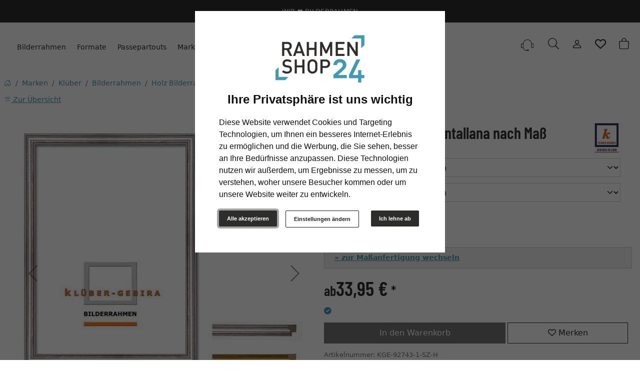

--- FILE ---
content_type: text/html; charset=UTF-8
request_url: https://www.rahmenshop24.com/Holz-Bilderrahmen-Puntallana-nach-Mass-417050.html
body_size: 30882
content:
<!DOCTYPE html><html lang="de" ><head><meta http-equiv="X-UA-Compatible" content="IE=edge"><meta name="viewport" id="Viewport" content="width=device-width, initial-scale=1"><meta http-equiv="Content-Type" content="text/html; charset=UTF-8"><link rel="dns-prefetch" href="https://www.rahmenshop24.com/"><link rel="preconnect" href="https://www.rahmenshop24.com/"><link rel="preload" href="https://www.rahmenshop24.com/out/moga_rs24/src/fonts/icons.woff2" as="font" crossorigin type="font/woff2"><link rel="preload" href="https://www.rahmenshop24.com/out/moga_rs24/src/fonts/barlow-condensed-latin-600-normal.woff2" as="font" crossorigin type="font/woff2"><link rel="preload" href="https://www.rahmenshop24.com/out/moga_rs24/src/css/styles.min.css" as="style"><link rel="preload" href="https://www.rahmenshop24.com/out/moga_rs24/src/js/scripts.bs.min.js" as="script"><link rel="preload" href="https://www.rahmenshop24.com/out/moga_rs24/src/fontawesome/webfonts/fa-regular-400.woff2" as="font" crossorigin type="font/woff2"><link rel="preload" href="https://www.rahmenshop24.com/out/moga_rs24/src/fontawesome/webfonts/fa-solid-900.woff2" as="font" crossorigin type="font/woff2"><link rel="preload" href="https://www.rahmenshop24.com/out/moga_rs24/src/fontawesome/webfonts/fa-v4compatibility.woff2" as="font" crossorigin type="font/woff2"><link rel="preload" href="https://www.rahmenshop24.com/out/moga_rs24/src/fontawesome/css/all.min.css" as="style"><link rel="preload" href="https://www.rahmenshop24.com/out/moga_rs24/src/js/libs/jquery.min.js" as="script"><link rel="preload" href="https://www.rahmenshop24.com/out/moga_rs24/src/js/libs/jquery-ui.min.js" as="script"><title>Holz Bilderrahmen Puntallana nach Maß | RahmenShop24.com</title><meta name="ROBOTS" content="NOINDEX, FOLLOW"><meta name="description" content="Holz Bilderrahmen Puntallana nach Maß - Informationen zum den Klüber-Gebira Holzrahmen Die Klüber-Gebira-Rahmen sind sehr stabil und sauber verarbeitet. Seit über 40 Jahren werden sie in einem baden-w"><meta name="keywords" content="holz, bilderrahmen, puntallana, nach, maß, marken, klüber"><meta property="og:site_name" content="https://www.rahmenshop24.com/"><meta property="og:title" content="Holz Bilderrahmen Puntallana nach Maß | RahmenShop24.com"><meta property="og:description" content="Holz Bilderrahmen Puntallana nach Maß - Informationen zum den Klüber-Gebira Holzrahmen Die Klüber-Gebira-Rahmen sind sehr stabil und sauber verarbeitet. Seit über 40 Jahren werden sie in einem baden-w"><meta property="og:type" content="product"><meta property="og:image" content="https://cdn.artvera.cloud/generated/picture-frames/product/1/600_600/kge-92743-1-sz-h-dz.webp"><meta property="og:url" content="https://www.rahmenshop24.com/Holz-Bilderrahmen-Puntallana-nach-Mass-Gold-Rostrot-Normalglas-100000.html"><link rel="canonical" href="https://www.rahmenshop24.com/Holz-Bilderrahmen-Puntallana-nach-Mass-Gold-Rostrot-Normalglas-100000.html"><link rel="shortcut icon" href="https://www.rahmenshop24.com/out/moga_rs24/img/favicons/favicon.ico?rand=1" type="image/x-icon" /><link rel="icon" href="https://www.rahmenshop24.com/out/moga_rs24/img/favicons/favicon-16x16.png" sizes="16x16" /><link rel="icon" href="https://www.rahmenshop24.com/out/moga_rs24/img/favicons/favicon-32x32.png" sizes="32x32" /><link rel="stylesheet" href="https://www.rahmenshop24.com/out/moga_rs24/src/css/styles.min.css"><link rel="stylesheet" href="https://www.rahmenshop24.com/out/moga_rs24/src/fontawesome/css/all.min.css"><link href='https://www.rahmenshop24.com/out/moga_rs24/src/fontawesome/webfonts/fa-regular-400.woff2' rel='stylesheet' type='text/css'><link href='https://www.rahmenshop24.com/out/moga_rs24/src/fontawesome/webfonts/fa-solid-900.woff2' rel='stylesheet' type='text/css'><link href='https://www.rahmenshop24.com/out/moga_rs24/src/fontawesome/webfonts/fa-v4compatibility.woff2' rel='stylesheet' type='text/css'><link rel="stylesheet" type="text/css" href="https://www.rahmenshop24.com/modules/ava/Pic/out/css/magnific-popup.min.css" /><link rel="stylesheet" type="text/css" href="https://www.rahmenshop24.com/modules/ava/Search/out/src/css/AvaSearch.min.css" /><link rel="stylesheet" type="text/css" href="https://www.rahmenshop24.com/modules/bestit/amazonpay4oxid/out/src/css/bestitamazonpay4oxid.css" /><script async src="https://www.googletagmanager.com/gtag/js?id=G-SC9HKR7HH4"></script><script> window.dataLayer = window.dataLayer || [];	function gtag(){dataLayer.push(arguments);}	gtag('js', new Date());</script> <script>(function(w,d,t,r,u){var f,n,i;w[u]=w[u]||[] ,f=function(){var o={ti:"4038824", enableAutoSpaTracking: true}; o.q=w[u],w[u]=new UET(o),w[u].push("pageLoad")} ,n=d.createElement(t),n.src=r,n.async=1,n.onload=n .onreadystatechange=function() {var s=this.readyState;s &&s!=="loaded"&& s!=="complete"||(f(),n.onload=n. onreadystatechange=null)},i= d.getElementsByTagName(t)[0],i. parentNode.insertBefore(n,i)})(window,document,"script"," //bat.bing.com/bat.js","uetq");</script> <script> gtag('consent', 'default', {
'ad_storage': 'denied',
'ad_user_data': 'denied',
'ad_personalization': 'denied',
'analytics_storage': 'denied' });</script> <script type="text/plain" data-cookie-consent="tracking">gtag('consent', 'update', {"analytics_storage":"granted"});</script><script type="text/plain" data-cookie-consent="targeting">gtag('consent', 'update', {"ad_storage":"granted","ad_user_data":"granted","ad_personalization":"granted"});</script><script> window.uetq = window.uetq || []; window.uetq.push('consent', 'default', { 'ad_storage': 'denied' });</script> <script type="text/plain" data-cookie-consent="targeting">window.uetq.push('consent', 'update', {"ad_storage":"granted"});</script><script type="text/javascript" >gtag('config', 'UA-40400557-1', {'anonymize_ip': true});gtag('config', 'G-SC9HKR7HH4');</script>  <script type="text/plain" data-cookie-consent="strictly-necessary"> gtag('config', 'AW-991668153', {'allow_enhanced_conversions': true}); </script> <script type="text/plain" data-cookie-consent="targeting" >gtag('config', 'AW-991668153');	gtag('event', 'page_view', {"ecomm_prodid":"","ecomm_pagetype":"other","dynx_itemid":"","dynx_pagetype":"other"});</script><style type="text/css">.trust-detail i{margin-right:5px;color:#f60}.ps-lg-10{padding-left:4rem!important}h1.details-title{font-size:2rem;margin-bottom:2rem}label.input-group-text{--bs-bg-opacity:0;font-weight:500;min-width:100px}select.form-select{--bs-bg-opacity:0}.price{color:var(--bs-primary);font-size:2.5rem}img.manufacturerIcon{float:right}#description ul{margin:1rem;list-style-type:square}#description li{margin-bottom:.5rem}.grid-view .card .product-img{filter:none;margin:5px}.grid-view .card-title{text-transform:none}.related-tabs .price{font-size:1.5rem}small.stockFlag{display:none}i.fa.fa-check-circle{color:var(--bs-secondary)}.errorBox{border:2px solid var(--bs-secondary);padding:1em;font-weight:700;color:var(--bs-secondary);margin-bottom:1em}h2{margin-top:1.8em!important}h3{margin-top:1.4em!important}.review-logo{float:left;height:50px;border-radius:50%;padding:5px:}@media (prefers-reduced-motion:no-preference){#details-slider .carousel-item{transition:transform .2s ease-in-out}}#details-slider .carousel-item img{cursor:zoom-in}.cl-details .pswp{--pswp-bg:white;--pswp-icon-color:lightgray;--pswp-icon-color-secondary:grey;--pswp-icon-stroke-color:lightgray}@media (max-width:800px){.cl-details .pswp__button--arrow{top:calc(50% - 46px)}}.cl-details .pswp__counter{text-shadow:none;color:grey}.cl-details .pswp__button{color:grey}.cl-details .pswp__bullets-indicator{display:block;flex-direction:row;align-items:center;position:absolute;bottom:10px;width:90%;left:50%;transform:translate(-50%,0);text-align:center}.pswp__bullet{margin:5px;display:inline-block;width:60px;border:solid 1px lightgray}.pswp__bullet.pswp__bullet--active{border:solid 1px gray}.pswp__bullet img{width:100%}@media (max-width:460px){#morePicsContainer .col{width:25%}#morePicsContainer .col .thumb{width:100%;height:auto}#morePicsContainer .col img{width:100%}}div#AvaTooltip_Hints{display:none}.OpenCloseInfo{position:relative;min-height:180px;overflow:hidden}.OpenCloseInfo .infoCanvas{position:absolute;width:100%;bottom:0;cursor:pointer}.OpenCloseInfo.open{padding-bottom:1.5em}.OpenCloseInfo.open .infoCanvas{background:transparent}.OpenCloseInfo.open .infoCanvas:after{content:"\000BB\00A0 weniger anzeigen";background:rgba(255,255,255,.5);text-decoration:underline;position:absolute;bottom:0;width:100%}.OpenCloseInfo.closed .infoCanvas{background:linear-gradient(rgba(255,255,255,0),#ffffff);height:80%}.OpenCloseInfo.closed .infoCanvas:after{content:"\000BB\00A0 mehr anzeigen";background:rgba(255,255,255,.5);text-decoration:underline;position:absolute;bottom:0;width:100%}.popover{width:90%;max-width:400px}.AvaTooltip h3,.popover h3{font-size:1.4em;border-bottom:1px solid #ccc}.AvaTooltip h4,.popover h4{font-size:1.2em;margin-bottom:0;margin-top:.5em}.AvaTooltip ul,.popover ul{padding-left:0}.AvaTooltip li,.popover li{margin-bottom:.5em;list-style-type:none}.progress-bar{background-color:var(--bs-secondary)}#AvaTooltip_Hints i.fa.fa-info-circle,i.fa.fa-exclamation-circle{color:#08c}#AvaTooltip_Hints{margin-bottom:1em}.AvaTooltip i.fa.fa-plus-circle{color:green}.AvaTooltip i.fa.fa-minus-circle{color:#c00}.progress{height:1em}.colorPicker{position:relative;display:none;width:100%}.colorPicker .listcontainer{position:relative;overflow:hidden;max-height:305px;overflow-y:scroll;border:solid #ccc;border-width:0 1px}.colorPicker .list a{float:left;box-sizing:border-box;border:5px solid #fff;width:20%;background-color:transparent;padding:0}.colorPicker .list a.active{margin:0;border-width:5px;border-color:var(--bs-secondary)}.colorPicker .list a img{width:100%;height:100%}.colorPicker:last-child .listcontainer{border-bottom-width:1px}.trust-banner i{margin-left:2em;margin-right:5px;color:#429AB2}img.cc-nb-logo{max-width:100%;margin-bottom:1rem}.termsfeed-com---nb .cc-nb-okagree,.termsfeed-com---nb .cc-nb-reject,.termsfeed-com---nb .cc-nb-changep{font-size:11px!important}.cc-nb-title-container{text-align:center}.cmsContent a.dropdown-toggle.d-block.fs-lg.text-reset.collapsed{text-decoration:none}#basketModal #amazonPayBasketModalButton{display:none!important}.minibasket-img{min-width:100px;height:auto;object-fit:contain;padding:5px 5px 0 0}.modal.fade.basketFlyout .modal-dialog .modal-body .minibasket-total-row{background-color:#f1f1f1;margin:0}.videoContainer{display:block;position:relative;text-align:center}.videoContainer .video-play-icon{font:normal normal normal 14px/1 FontAwesome;font-size:70px;position:absolute;left:calc(50% - 35px);top:calc(50% - 35px);cursor:pointer;z-index:1;-webkit-backface-visibility:hidden;transition:transform 100ms ease;color:red}.videoContainer .altTextContainer+.video-play-icon{top:calc(50% - 0.5em - 35px)}.videoContainer .video-play-icon:before{content:"\f16a"}.videoContainer .video-play-icon:hover{transform:scale(1.3,1.3)}.goodsReturnBox{background:#ededed;margin:0;padding:10px;border:2px solid #429AB2;border-image:none}.goodsReturnHead,.deliveryInfoHead{color:#429AB2}.bg-rs24{border:2px solid var(--bs-secondary);background-color:rgba(var(--bs-light-rgb),var(--bs-bg-opacity))}a.nav-link.nav-link-1{text-transform:unset}a{transition:all .1s ease-in-out;transition-property:color;color:var(--bs-secondary)}.nav-link{font-weight:500}.nav-link:hover{color:var(--bs-secondary);text-decoration:underline}.link-underline{color:#1f1f1f;display:inline-block;font-weight:500;padding-left:1.25rem;padding-right:1.25rem;position:relative}.link-underline:before{border-bottom:1px solid;bottom:0;content:"";left:0;position:absolute;right:0;transform-origin:left center;transition:all .2s ease-in-out;transition-property:transform}.list-styled-link{color:#525252;display:block}.btn{background-color:transparent;border:1px solid transparent;border-radius:0;color:#1f1f1f;cursor:pointer;font-size:1rem;font-weight:500;line-height:1.5rem;text-align:center;transition:color .15s ease-in-out,background-color .15s ease-in-out,border-color .15s ease-in-out,box-shadow .15s ease-in-out;-webkit-user-select:none;-moz-user-select:none;user-select:none;vertical-align:middle}.btn-dark{background-color:var(--bs-primary)!important;border-color:var(--bs-primary)!important;color:#fff!important}.btn-primary{background-color:var(--bs-primary);border-color:var(--bs-primary);color:#fff}.btn-primary.focus,.btn-primary:focus,.btn-primary:hover,.btn-primary.active{background-color:var(--bs-primary);border-color:var(--bs-primary)}.btn-link{color:#1f1f1f;font-weight:500;text-decoration:none}.btn-link:focus,.btn-link:hover{text-decoration:none}.btn>.fa-chevron-left,.btn>.fa-chevron-right{transition:all .2s ease-in-out;transition-property:transform}.btn-outline-primary:hover{color:#fff;background-color:var(--bs-primary);border-color:var(--bs-primary)}.btn-outline-primary{color:var(--bs-primary);border-color:var(--bs-primary)}.btn-outline-primary:focus{box-shadow:0 0 0 .25rem rgba(var(--bs-primary),.5)}.btn-outline-primary:active{color:#fff;background-color:var(--bs-primary);border-color:var(--bs-primary)}.btn-outline-primary:active:focus{box-shadow:0 0 0 .25rem rgba(var(--bs-primary),.5)}.btn-outline-secondary:hover{color:#fff;background-color:var(--bs-secondary);border-color:var(--bs-secondary)}.btn-outline-secondary{color:var(--bs-secondary);border-color:var(--bs-secondary)}.btn-outline-secondary:focus{box-shadow:0 0 0 .25rem rgba(var(--bs-secondary),.5)}.btn-outline-secondary:active{color:#000;background-color:var(--bs-secondary);border-color:var(--bs-secondary)}.btn-outline-secondary:active:focus{box-shadow:0 0 0 .25rem rgba(var(--bs-secondary),.5)}.h1,h1{font-size:2.75rem}.h2,h2{font-size:2.25rem}.h3,h3{font-size:2rem}.h4,h4{font-size:1.75rem}.h5,h5{font-size:1.5rem}.h6,h6{font-size:1.25rem}.h1,.h2,.h3,.h4,.h5,.h6,h1,h2,h3,h4,h5,h6{font-weight:500;line-height:1.2;margin-bottom:.75rem;margin-top:0}.text-secondary{color:var(--bs-secondary)!important}.text-gray-350[href]:hover,.text-gray-400{color:#909090!important}.text-gray-450[href]:hover,.text-gray-500{color:#525252!important}.fs-xs{font-size:.875rem!important}.fs-lg{font-size:1.125rem!important}.heading-xxs{font-size:.8125rem}.heading-xxs,.heading-xxxs{font-weight:500;letter-spacing:.02em;text-transform:uppercase}.text-justify{text-align:justify}.list-styled{list-style-type:none;padding-left:0}.list-styled-item+.list-styled-item{margin-top:.75em}.fs-sm{font-size:.9375rem!important}.p-0{padding:0!important}.p-1{padding:0.25rem!important}.p-2{padding:0.5rem!important}.p-3{padding:0.75rem!important}.p-4{padding:1rem!important}.p-5{padding:1.25rem!important}.p-6{padding:1.5rem!important}.p-7{padding:2rem!important}.p-8{padding:2.5rem!important}.p-9{padding:3rem!important}.p-10{padding:4rem!important}.p-11{padding:5rem!important}.p-12{padding:6rem!important}.pt-0{padding-top:0!important}.pt-1{padding-top:0.25rem!important}.pt-2{padding-top:0.5rem!important}.pt-3{padding-top:0.75rem!important}.pt-4{padding-top:1rem!important}.pt-5{padding-top:1.25rem!important}.pt-6{padding-top:1.5rem!important}.pt-7{padding-top:2rem!important}.pt-8{padding-top:2.5rem!important}.pt-9{padding-top:3rem!important}.pt-10{padding-top:4rem!important}.pt-11{padding-top:5rem!important}.pt-12{padding-top:6rem!important}.pb-0{padding-bottom:0!important}.pb-1{padding-bottom:0.25rem!important}.pb-2{padding-bottom:0.5rem!important}.pb-3{padding-bottom:0.75rem!important}.pb-4{padding-bottom:1rem!important}.pb-5{padding-bottom:1.25rem!important}.pb-6{padding-bottom:1.5rem!important}.pb-7{padding-bottom:2rem!important}.pb-8{padding-bottom:2.5rem!important}.pb-9{padding-bottom:3rem!important}.pb-10{padding-bottom:4rem!important}.pb-11{padding-bottom:5rem!important}.pb-12{padding-bottom:6rem!important}.px-0{padding-left:0!important;padding-right:0!important}.px-1{padding-left:0.25rem!important;padding-right:0.25rem!important}.px-2{padding-left:0.5rem!important;padding-right:0.5rem!important}.px-3{padding-left:0.75rem!important;padding-right:0.75rem!important}.px-4{padding-left:1rem!important;padding-right:1rem!important}.px-5{padding-left:1.25rem!important;padding-right:1.25rem!important}.px-6{padding-left:1.5rem!important;padding-right:1.5rem!important}.px-7{padding-left:2rem!important;padding-right:2rem!important}.px-8{padding-left:2.5rem!important;padding-right:2.5rem!important}.px-9{padding-left:3rem!important;padding-right:3rem!important}.px-10{padding-left:4rem!important;padding-right:4rem!important}.px-11{padding-left:5rem!important;padding-right:5rem!important}.px-12{padding-left:6rem!important;padding-right:6rem!important}.py-0{padding-top:0!important;padding-bottom:0!important}.py-1{padding-top:0.25rem!important;padding-bottom:0.25rem!important}.py-2{padding-top:0.5rem!important;padding-bottom:0.5rem!important}.py-3{padding-top:0.75rem!important;padding-bottom:0.75rem!important}.py-4{padding-top:1rem!important;padding-bottom:1rem!important}.py-5{padding-top:1.25rem!important;padding-bottom:1.25rem!important}.py-6{padding-top:1.5rem!important;padding-bottom:1.5rem!important}.py-7{padding-top:2rem!important;padding-bottom:2rem!important}.py-8{padding-top:2.5rem!important;padding-bottom:2.5rem!important}.py-9{padding-top:3rem!important;padding-bottom:3rem!important}.py-10{padding-top:4rem!important;padding-bottom:4rem!important}.py-11{padding-top:5rem!important;padding-bottom:5rem!important}.py-12{padding-top:6rem!important;padding-bottom:6rem!important}.m-0{margin:0!important}.m-1{margin:0.25rem!important}.m-2{margin:0.5rem!important}.m-3{margin:0.75rem!important}.m-4{margin:1rem!important}.m-5{margin:1.25rem!important}.m-6{margin:1.5rem!important}.m-7{margin:2rem!important}.m-8{margin:2.5rem!important}.m-9{margin:3rem!important}.m-10{margin:4rem!important}.m-11{margin:5rem!important}.m-12{margin:6rem!important}.mb-0{margin-bottom:0!important}.mb-1{margin-bottom:0.25rem!important}.mb-2{margin-bottom:0.5rem!important}.mb-3{margin-bottom:0.75rem!important}.mb-4{margin-bottom:1rem!important}.mb-5{margin-bottom:1.25rem!important}.mb-6{margin-bottom:1.5rem!important}.mb-7{margin-bottom:2rem!important}.mb-8{margin-bottom:2.5rem!important}.mb-9{margin-bottom:3rem!important}.mb-10{margin-bottom:4rem!important}.mt-0{margin-top:0!important}.mt-1{margin-top:0.25rem!important}.mt-2{margin-top:0.5rem!important}.mt-3{margin-top:0.75rem!important}.mt-4{margin-top:1rem!important}.mt-5{margin-top:1.25rem!important}.mt-6{margin-top:1.5rem!important}.mt-7{margin-top:2rem!important}.mt-8{margin-top:2.5rem!important}.mt-9{margin-top:3rem!important}.mt-10{margin-top:4rem!important}.mx-0{margin-left:0!important;margin-right:0!important}.mx-1{margin-left:0.25rem!important;margin-right:0.25rem!important}.mx-2{margin-left:0.5rem!important;margin-right:0.5rem!important}.mx-3{margin-left:0.75rem!important;margin-right:0.75rem!important}.mx-4{margin-left:1rem!important;margin-right:1rem!important}.mx-5{margin-left:1.25rem!important;margin-right:1.25rem!important}.mx-6{margin-left:1.5rem!important;margin-right:1.5rem!important}.mx-7{margin-left:2rem!important;margin-right:2rem!important}.mx-8{margin-left:2.5rem!important;margin-right:2.5rem!important}.mx-9{margin-left:3rem!important;margin-right:3rem!important}.mx-10{margin-left:4rem!important;margin-right:4rem!important}.mx-11{margin-left:5rem!important;margin-right:5rem!important}.mx-12{margin-left:6rem!important;margin-right:6rem!important}.my-0{margin-top:0!important;margin-bottom:0!important}.my-1{margin-top:0.25rem!important;margin-bottom:0.25rem!important}.my-2{margin-top:0.5rem!important;margin-bottom:0.5rem!important}.my-3{margin-top:0.75rem!important;margin-bottom:0.75rem!important}.my-4{margin-top:1rem!important;margin-bottom:1rem!important}.my-5{margin-top:1.25rem!important;margin-bottom:1.25rem!important}.my-6{margin-top:1.5rem!important;margin-bottom:1.5rem!important}.my-7{margin-top:2rem!important;margin-bottom:2rem!important}.my-8{margin-top:2.5rem!important;margin-bottom:2.5rem!important}.my-9{margin-top:3rem!important;margin-bottom:3rem!important}.my-10{margin-top:4rem!important;margin-bottom:4rem!important}.my-11{margin-top:5rem!important;margin-bottom:5rem!important}.my-12{margin-top:6rem!important;margin-bottom:6rem!important}.ms-6{margin-left:1.5rem!important}.px-md-10{padding-left:4rem!important;padding-right:4rem!important}.mx-md-7{margin-left:2rem!important;margin-right:2rem!important}.bg-dark{--bs-bg-opacity:1;background-color:var(--bs-primary)}.shadow{box-shadow:0 .25rem .25rem hsla(0,0%,7%,.02)!important}.shadow-hover{transition:all .2s ease-in-out;transition-property:box-shadow}.lift{transition:all .2s ease-in-out;transition-property:transform,box-shadow}.lift:focus,.lift:hover{transform:translateY(-.25rem)}.header{padding:1.5rem 0;color:var(--bs-primary);border-bottom:0;box-shadow:none;align-items:center;display:flex;position:relative}.btn-white{background-color:#fff;border-color:#fff}.btn:hover>.fa-chevron-right{transform:translateX(.25rem)}.btn>.fa-chevron-left,.btn>.fa-chevron-right{transition:all .2s ease-in-out;transition-property:transform}.bg-cover{background-position:50%!important;background-repeat:no-repeat!important;background-size:cover!important}.card-body{flex:0 0 auto}.card:hover>.card-bg>.card-bg-img{transform:translateX(-.25rem)}.card{word-wrap:break-word;background-clip:border-box;background-color:#fff;border:0 solid hsla(0,0%,7%,.125);display:flex;flex-direction:column;min-width:0;position:relative}.card-bg-img{height:100%;left:0;position:absolute;top:0;transition:all .2s ease-in-out;transition-property:transform;width:calc(100% + 0.25rem)}.card-bg~*{z-index:1}.card-bg{height:100%;left:0;overflow:hidden;position:absolute;top:0;width:100%}.flex-column{flex-direction:column!important}.d-flex{display:flex!important}.card-circle{align-items:center;background-color:var(--bs-secondary);border-radius:50%;color:#fff;display:flex;flex-direction:column;height:70px;justify-content:center;position:absolute;top:1.25rem;width:70px;z-index:1}.card-circle-end{right:1.25rem}.card-circle-lg{height:96px;width:96px}.categorylist .card-title{text-transform:unset;font-size:1em;padding:0}.categorylist .bg-light{padding:1em}.categorylist .card-img-overlay{padding:0}.text-reset{--bs-text-opacity:1;color:inherit!important}.bg-dark-0.bg-hover:hover{background-color:rgba(31,31,31,.1)!important}.bg-hover{transition:all .2s ease-in-out}.card-img-overlay{display:flex}.btn-white:focus,.btn-white:hover{background-color:#f9f9f9;border-color:#f9f9f9}.btn-check:active+.btn,.btn-check:checked+.btn,.btn.active,.btn:active{box-shadow:0 0}.card-img-overlay>*{flex:1;flex-grow:1;flex-shrink:1;flex-basis:0%}.brand{background-color:#fff;box-shadow:0 .25rem .25rem hsla(0,0%,7%,.02);display:block;padding:2rem}.brand-nav{background-color:#fff;box-shadow:0 .25rem .25rem hsla(0,0%,7%,.02);display:block;padding:0rem}.brand-img{max-height:1.5rem;max-width:100%;width:auto}.dropdown-menu{background-clip:padding-box;background-color:#fff;border:1px solid #e5e5e5;box-shadow:0 0;color:#1f1f1f;display:none;font-size:1rem;list-style:none;margin:0;min-width:200px;padding:0;position:absolute;text-align:left;z-index:1000}.navbar-nav-mega .nav-level-2{text-align:left}blockquote{border-left:3px solid var(--bs-secondary);padding:0 1rem;margin:2rem 0}.blockquote-2{border-left:3px solid var(--bs-secondary);padding:1.25rem 2rem}.pop-header h1{font-size:2em;color:var(--bs-gray-600);text-transform:uppercase}article .list-group-flush-x .list-group-item{border-left:none;border-right:none;padding-left:0;padding-right:0}article .list-group-item{flex-shrink:0;border:1px solid #e5e5e5;display:block;padding:1.5rem;position:relative}article .list-group-item,.list-group-item-action:active{background-color:transparent;color:#1f1f1f}article .dropdown-toggle,.dropend-toggle{overflow:hidden}article .dropdown-toggle:after{font-family:"Font Awesome 6 Free";font-weight:900;border-bottom:0;border-left:.3em solid transparent;border-right:.3em solid transparent;border-top:.3em solid;display:inline-block;margin-left:.255em;vertical-align:middle;font-size:.9rem}article .dropdown-toggle:after,.dropend-toggle:after{border:0;float:right;margin-left:.255em}article .dropdown-toggle:after{content:"\f078"}article .dropdown-toggle[data-bs-toggle=collapse]:after{transform-origin:center center;transition:all .1s ease-in-out}article .dropdown-toggle[data-bs-toggle=collapse][aria-expanded=true]:after{transform:rotate(180deg)}.collapse:not(.show){display:none}.cmsContent h2{font-size:1.5rem;margin:3rem 0 1rem 0}.cmsContent h3{font-size:1.25rem;margin:2rem 0 1rem 0}div#phone_us{font-size:1rem}.bg-secondary{--bs-bg-opacity:1;background-color:var(--bs-secondary)}.column-count-4{column-count:4}.noimg .pop-header{min-height:80px}.pop-header .breadcrumb-wrapper{position:static;text-align:left}ol.breadcrumb{flex-wrap:nowrap;flex-direction:row}ol.breadcrumb .breadcrumb-item{min-width:15px;white-space:nowrap;overflow:hidden;text-overflow:ellipsis}.cc-nb-buttons-container button.btn{font-size:.8em}.cc-nb-buttons-container button.btn:focus{filter:brightness(100%)}@media (min-width:480px){.cc-nb-buttons-container .cc-nb-changep{position:absolute;left:50%;margin-left:-69px}.cc-nb-buttons-container button.cc-nb-reject{float:right}}@media (max-width:515px){.termsfeed-com---reset div .cc-nb-buttons-container{display:-webkit-box;display:-moz-box;display:box;-webkit-box-orient:vertical;-moz-box-orient:vertical;box-orient:vertical}.cc-nb-buttons-container .cc-nb-changep{-webkit-box-ordinal-group:2;-moz-box-ordinal-group:2;box-ordinal-group:2}.cc-nb-buttons-container .cc-nb-reject{-webkit-box-ordinal-group:3;-moz-box-ordinal-group:3;box-ordinal-group:3}}:root{--bs-warning:#ffed00}header .btn-minibasket .badge{position:absolute;font-size:12px;left:0;right:0;text-align:center;top:9px;color:var(--bs-secondary)}.ava_DeliveryTime_container~.zoxid-stockinfo{display:none}.ava_DeliveryTime_container{display:inline}.ava_DeliveryTime_label{color:unset}.buttonToWishList[data\-amount="1"]>i,i.fa-solid.wishlistActive{color:#e84250}@media (max-width:767px){button.btn-wishlist{display:none}}.buttonToWishList span{display:none}.wishlistButton{position:absolute;right:62px;top:0}.wishlistButtonSticky a{padding-top:5px;display:inline-block}#toBasket{width:59%}.tobasket-function .buttonToWishList{width:39%}nav#mobile__menu{display:flex;-webkit-align-items:center;align-items:center}nav#mobile__menu .m-menu__checkbox{display:none}nav#mobile__menu label.m-menu__toggle{cursor:pointer}nav#mobile__menu .m-menu{position:absolute;top:0;left:0;max-width:960px;width:100%;height:100%;transform:translate3d(-960px,0,0);transition:transform 0.35s;z-index:1;overflow:hidden;background-color:#fff}nav#mobile__menu .m-menu__overlay{background-color:rgba(103,103,103,.5);position:absolute;top:0;width:100%;bottom:0;z-index:1;display:none}nav#mobile__menu .m-menu__header{padding:0 16px;height:50px;display:flex;justify-content:space-around;align-items:center;border-bottom:1px solid #e8e8e8}nav#mobile__menu .m-menu__header span{font-size:1.2rem;font-weight:700;text-align:center;width:100%}nav#mobile__menu .m-menu .m-menu{transform:translate3d(990px,0,0)}nav#mobile__menu .m-menu ul{height:calc(100vh - 50px);overflow-y:auto;list-style-type:none;padding-bottom:60px}nav#mobile__menu .m-menu ul li a,nav#mobile__menu .m-menu ul li label{display:block;text-align:left;padding:0 15px;line-height:47px;text-decoration:none;color:#333;cursor:pointer;font-size:1rem;border-bottom:1px solid #e8e8e8;position:relative}nav#mobile__menu .m-menu ul li label.a-label__chevron::after{content:"";position:absolute;display:inline-block;height:10px;width:10px;border-color:#333;border-style:solid;border-width:1px 1px 0 0;transform:rotate(45deg);top:50%;margin-top:-5px;right:16px}nav#mobile__menu .m-menu ul li .-invisible{border-bottom:0}nav#mobile__menu .m-menu .m-menu label.m-menu__toggle{display:flex;border-bottom:0;padding:0;box-sizing:content-box}nav#mobile__menu .m-menu__checkbox:checked~.m-menu__overlay{display:block}nav#mobile__menu .m-menu__checkbox:checked~.m-menu{transform:translate3d(0,0,0)}nav#mobile__menu .m-menu ul li a{color:#429AB2}nav#mobile__menu .m-menu ul li a.allProducts{font-weight:700}.ArticleCarousel .d-flex{display:inline-flex!important}.ArticleCarousel .price.h5{font-size:.9rem;display:unset}.ArticleCarousel .h5{font-size:1rem}.ArticleCarousel .col{display:inline-block}.ArticleCarousel .product-img{padding:0 2rem}.ArticleCarousel .card-body{padding:0rem 1rem}.tns-nav>.tnsButton[aria-controls]{color:#ddd;margin-left:0;margin-right:0;margin-top:4px;padding-left:2px;padding-right:2px}.tns-nav>.tnsButton.tns-nav-active{color:var(--bs-secondary)}.avaSlider{white-space:nowrap;overflow:hidden}.promoSlider{padding-bottom:40px}.promoSlider .item{position:relative;display:inline-block}@media (max-width:768px){.avaSlider img.image{max-height:300px}}.text-white{color:#fff!important}.text-black{color:#000!important}.text-start .promoSlider .item .content{text-align:start}.text-end .promoSlider .item .content{text-align:center}.text-end .promoSlider .item .content{text-align:end}p.date{font-size:.9em;margin-bottom:.5em}.avaSlider img{float:inline-end}@media (max-width:768px){.avaSlider img{float:inline-start!important}}.startseite-slider{margin-left:.5rem;margin-right:.5rem}.promoSlider .item .content{position:absolute;width:100%;text-align:center;padding:15px;box-sizing:border-box;bottom:0;padding-top:10px}.promoSlider .item .overline{position:relative;text-transform:uppercase;top:-15px;background:#c00;font-size:130%;padding:5px 20px;color:#fff;margin:0 auto;display:inline;display:none}.promoSlider .item .headline{margin-bottom:0;font-size:1.2rem;line-height:1.2em;color:var(--bs-primary);margin-bottom:1rem}.promoSlider .item .subline{color:var(--bs-primary)}@media (min-width:769px){.promoSlider .item .headline{font-size:2rem;margin-bottom:0;font-weight:400}.promoSlider .item .subline{font-size:1.4rem}}@media (max-width:768px){.promoSlider .item .headline{font-size:2rem;margin-bottom:.5rem}.promoSlider .item .subline{font-size:1.4rem;margin-bottom:0}}.magazin .item .content{width:100%;position:relative}.magazin .tns-nav button{border-radius:25px}.magazin .tns-nav{text-align:center;background-color:#fff;padding-top:15px}div.promoBox{margin-left:-40px}.cl-search .fromOnSiteSearch .search{position:relative;display:block;top:auto;margin-bottom:1em}.cl-search .list-heading{display:none}.cl-search #AvaSearchResult h1{font-size:1.4rem}.AvaQuickSearchResult{width:calc(100vw - 160px);top:70px;overflow:auto;left:9px;text-align:left;height:calc(100vh - 130px);overflow:auto}.AvaQuickSearchResult .listitem .text{vertical-align:middle}.AvaQuickSearchResult .listitem .price{font-size:1rem}.AvaQuickSearchResult .listitem,.AvaQuickSearchResult .listitem a,.AvaQuickSearchResult .listitem .price{color:#429AB2}div.AvaQuickSearchResult .headline .foundEntries{font-size:var(--bs-body-font-size);display:block;max-width:55%}div.AvaQuickSearchResult .result .headline .showAllFountEntries{font-size:var(--bs-body-font-size);display:inline-block;text-align:right;max-width:45%;padding-right:25px!important}@media (max-width:767px){.AvaQuickSearchResult .headline .foundEntries{display:block;max-width:55%}.AvaQuickSearchResult .headline .showAllFountEntries{display:inline-block;text-align:right;max-width:45%;padding-right:25px!important}.AvaQuickSearchResult{width:97%;max-width:100%;left:4px}.AvaQuickSearchResult ul{padding-left:0}.AvaQuickSearchResult .col2{width:100%;float:none}.AvaQuickSearchResult .col1{width:100%;float:none}.AvaQuickSearchResult .result .articles{margin-right:0;border-right:0}}#AvaSearchResult .categories a,#AvaSearchResult .content a{color:#429AB2}.fromOnSiteSearch .search{position:relative;display:block}a[class^=ListIcon_]{position:absolute;left:25px;font-weight:700;font-size:1rem;z-index:20;padding:0 5px;text-decoration:none;align-items:center;border-radius:.5rem;display:flex;flex-direction:column;height:1.5rem;justify-content:center;top:0;width:65px;color:#fff;background:#e84250}.ArticleCarousel a[class^=ListIcon_]{margin-top:2em}@media (max-width:515px){a[class^=ListIcon_]{height:45px;width:45px;font-size:.6rem}.ArticleCarousel a[class^=ListIcon_]{margin-top:0}.ListIcon_xmas{font-size:1rem!important}}#topBox-ArticleCarousel a[class^=ListIcon_]{top:1em!important}[class^=listicon]{position:absolute;color:#fff;left:25px;z-index:99;font-size:1rem;padding:0 10px;text-decoration:none}.listicon-exklusiv{bottom:130px;background:var(--bs-secondary)}.listicon-topseller{bottom:105px;background:#519b62}.listicon-premium{bottom:105px;background-color:#c59d5b}@media (min-width:767px){.listicon-topseller{bottom:125px;background:#519b62}.listicon-premium{bottom:125px;background-color:#c59d5b}.listicon-exklusiv{bottom:150px;background:var(--bs-secondary)}}.ListIcon_xmas{background:#c00!important;width:30px!important;height:30px!important}.AvaTooltip .ava-infotext{font-weight:700}.AvaTooltip.hints .infoSign{float:left;margin-right:1em;margin-top:5px}.AvaTooltip.trigger{position:absolute;top:calc(50% - 0.6em);right:-30px;font-size:120%;cursor:pointer}.AvaTooltip .tooltipClose{cursor:pointer;display:block;text-align:right}.tooltipClose .ui-icon{display:block;text-align:right;right:0}.ui-tooltip-content li{list-style-type:square}.ui-tooltip-content ul{margin-left:5px;padding-left:10px}.AvaTooltip .infoSign{color:var(--bs-secondary)}.zoxid-dropdown:hover .AvaTooltip .infoSign{color:#FFF}.zoxid-dropdown:hover .AvaTooltip .infoSign:hover{color:#f60}#ava_customiser .AvaTooltip{position:relative;left:0}#AvaTooltip_ContentContainer.hidden{display:none}.AvaTooltip img{max-width:100%}.AvaTooltip.trigger{display:none}.ava_Discount{background:#fff;padding:10px;border:1px solid #c9c9c9;border-bottom:5px solid var(--bs-secondary);font-size:1.2em}.discountHead{font-weight:700}span.singleDiscountTitle{color:var(--bs-secondary);font-weight:700}.completeSavedMoney{color:var(--bs-secondary)!important}span.oldPrice.text-muted{color:#c00;font-size:1.4em}.ava_customiser{width:100%!important;border-color:#ccc;border-style:solid;border-width:1px;padding:5px;background:none repeat scroll 0 0 #F0F0F0}.ava_customiser_tprice{display:none}.ava_customiser.btnLink{font-weight:700;margin-bottom:1em;padding:10px 20px}#ava_customiser{margin-bottom:1em}#ava_customiser input{margin:5px;width:160px;margin-bottom:5px}#ava_customiser label{min-width:180px;margin-top:5px}#ava_customiser_basket{clear:both;padding-top:15px}#ava_customiser_message{float:left;font-weight:700;font-size:large;color:#c00000;margin-top:5px;margin-bottom:5px;border:solid 2px #c00000;padding:5px;width:100%;min-height:2.2em}#ava_customiser_message-tipp{font-style:italic;margin-bottom:1em;display:block}#ava_customiser_hr{margin-top:5px;margin-bottom:5px;border:0;border-top:1px solid #333}#ava_customiser_message{float:left;font-weight:700;font-size:unset;color:var(--bs-secondary);margin-top:5px;margin-bottom:5px;border:solid 2px var(--bs-secondary);padding:5px;width:100%;min-height:2.2em}#ava_customiser .AvaTooltip{position:relative;left:0}.attr-iconlist{margin-bottom:1em}.attr-iconlist ul{padding:0}.attr-iconlist ul li{float:left;list-style-type:none;position:relative;text-align:center;margin:5px;font-size:11px;border:0}.attr-iconlist ul li .attr-text{position:absolute;width:100%;bottom:1px;cursor:default}.attr-table tr td{padding-top:5px}.attr-table tr td.attrName{padding-left:15px;padding-right:1em;min-width:125px}.attr-table td{font-size:13px}.attr-table .attr-table-label td{font-weight:700}</style></head ><body class="cl-details"><div xmlns="http://www.w3.org/1999/xhtml"
xmlns:rdf="http://www.w3.org/1999/02/22-rdf-syntax-ns#"
xmlns:xsd="http://www.w3.org/2001/XMLSchema#"
xmlns:gr="http://purl.org/goodrelations/v1#"
xmlns:foaf="http://xmlns.com/foaf/0.1/"
xmlns:v="http://rdf.data-vocabulary.org/#"
xml:base="https://www.rahmenshop24.com/Holz-Bilderrahmen-Puntallana-nach-Mass-417050.html"
typeof="gr:Offering" about="https://www.rahmenshop24.com/Holz-Bilderrahmen-Puntallana-nach-Mass-417050.html#offeringdata"><div rel="foaf:page" resource="https://www.rahmenshop24.com/Holz-Bilderrahmen-Puntallana-nach-Mass-417050.html"></div><div rev="gr:offers" resource="https://www.rahmenshop24.com/Impressum.html#companydata"></div><div property="gr:name" content="Holz Bilderrahmen Puntallana nach Maß" xml:lang="de"></div><div property="gr:description" content="Informationen zum den Kl&uuml;ber-Gebira Holzrahmen Die Kl&uuml;ber-Gebira-Rahmen sind sehr stabil und sauber verarbeitet. Seit &uuml;ber 40 Jahren werden sie in einem baden-w&uuml;rttembergischen Familienbetrieb von Hand gefertigt . Die Rahmen &uuml;berzeugen durch ihre klassischen Formen und die nat&uuml;rliche Strukturierung. Die Oberfl&auml;chen sind hochwertig veredelt und bringen Ihre Bilder perfekt zur Geltung. Gerade die Barockrahmen zeigen die langj&auml;hrigen Erfahrungen bei der Rahmenherstellung in Hause Kl&uuml;ber-Gebira. &nbsp;&nbsp; Der angegebene Preis ist der Meterpreis des Bildumfanges. Beispiel: Sonderzuschnittformat Breite 35 cm&nbsp;x H&ouml;he 45 cm = 35+35+45+45= 1,60m Bildumfang Erh&auml;ltlich in verschiedenen Farben. Achtung: Bitte beachten Sie bei Sonderzuschnitten,&nbsp;dass leider kein Umtausch m&ouml;glich ist! Vorteile der Kl&uuml;ber-Gebira Bilderrahmen Extrem stabil und solide verarbeitete Bilderrahmen Verwendung von ausgesuchten Vollh&ouml;lzern Hochwertige Oberfl&auml;chenverarbeitung mit edlen Ornamenten und Strukturen R&uuml;ckwand: R&uuml;ckwand aus einer hochwertigen, stabilen HDF-Holzfaserplatte Hochwertige Aufh&auml;nger f&uuml;r Hoch- und Querformat an der R&uuml;ckwand Auch bei h&auml;ufigem Bilderwechseln zeigen sich keine Verschlei&szlig;erscheinungen am Rahmen Geschliffenes und Gewaschenes Floatglas vermeidet die Verletzungsgefahr beim Bildwechsel (bei Standardformaten) Lieferung auch als Leerrahmen oder mit Museumsglas m&ouml;glich Verf&uuml;gbare Glastypen: Um beim Versand das Risiko f&uuml;r Bruchglas zu minimieren, werden die Bilderrahmen nur bis zu eine Gr&ouml;&szlig;e von 50 x 70 cm mit Normal- und Antireflex-Glas verschickt. Gr&ouml;&szlig;ere Formate bieten wir nur mit Kunstglas oder als Leerrahmen an. Normalglas (Float) Antireflexglas (Reflo) Acrylglas UV-Schutz 100% Acrylglas enstpiegelt, UV-Schutz 100% Leerrahmen (Lieferung ohne Glas und R&uuml;ckwand) Spiegel (auf Anfrage) &nbsp; Die Kl&uuml;ber-Gebira Rahmen sind in diversen Standardformaten und auch als individuelle Ma&szlig;anfertigung lieferbar" xml:lang="de"></div><div property="gr:hasStockKeepingUnit" content="KGE-92743-1-SZ-H" datatype="xsd:string"></div><div rel="gr:includes"> <div typeof="gr:ProductOrServiceModel" about="https://www.rahmenshop24.com/Holz-Bilderrahmen-Puntallana-nach-Mass-417050.html#productdata"><div property="gr:name" content="Holz Bilderrahmen Puntallana nach Maß" xml:lang="de"></div> <div property="gr:description" content="Informationen zum den Kl&uuml;ber-Gebira Holzrahmen Die Kl&uuml;ber-Gebira-Rahmen sind sehr stabil und sauber verarbeitet. Seit &uuml;ber 40 Jahren werden sie in einem baden-w&uuml;rttembergischen Familienbetrieb von Hand gefertigt . Die Rahmen &uuml;berzeugen durch ihre klassischen Formen und die nat&uuml;rliche Strukturierung. Die Oberfl&auml;chen sind hochwertig veredelt und bringen Ihre Bilder perfekt zur Geltung. Gerade die Barockrahmen zeigen die langj&auml;hrigen Erfahrungen bei der Rahmenherstellung in Hause Kl&uuml;ber-Gebira. &nbsp;&nbsp; Der angegebene Preis ist der Meterpreis des Bildumfanges. Beispiel: Sonderzuschnittformat Breite 35 cm&nbsp;x H&ouml;he 45 cm = 35+35+45+45= 1,60m Bildumfang Erh&auml;ltlich in verschiedenen Farben. Achtung: Bitte beachten Sie bei Sonderzuschnitten,&nbsp;dass leider kein Umtausch m&ouml;glich ist! Vorteile der Kl&uuml;ber-Gebira Bilderrahmen Extrem stabil und solide verarbeitete Bilderrahmen Verwendung von ausgesuchten Vollh&ouml;lzern Hochwertige Oberfl&auml;chenverarbeitung mit edlen Ornamenten und Strukturen R&uuml;ckwand: R&uuml;ckwand aus einer hochwertigen, stabilen HDF-Holzfaserplatte Hochwertige Aufh&auml;nger f&uuml;r Hoch- und Querformat an der R&uuml;ckwand Auch bei h&auml;ufigem Bilderwechseln zeigen sich keine Verschlei&szlig;erscheinungen am Rahmen Geschliffenes und Gewaschenes Floatglas vermeidet die Verletzungsgefahr beim Bildwechsel (bei Standardformaten) Lieferung auch als Leerrahmen oder mit Museumsglas m&ouml;glich Verf&uuml;gbare Glastypen: Um beim Versand das Risiko f&uuml;r Bruchglas zu minimieren, werden die Bilderrahmen nur bis zu eine Gr&ouml;&szlig;e von 50 x 70 cm mit Normal- und Antireflex-Glas verschickt. Gr&ouml;&szlig;ere Formate bieten wir nur mit Kunstglas oder als Leerrahmen an. Normalglas (Float) Antireflexglas (Reflo) Acrylglas UV-Schutz 100% Acrylglas enstpiegelt, UV-Schutz 100% Leerrahmen (Lieferung ohne Glas und R&uuml;ckwand) Spiegel (auf Anfrage) &nbsp; Die Kl&uuml;ber-Gebira Rahmen sind in diversen Standardformaten und auch als individuelle Ma&szlig;anfertigung lieferbar" xml:lang="de"></div><div rel="foaf:depiction v:image" resource="https://cdn.artvera.cloud/generated/picture-frames/product/1/600_600/kge-92743-1-sz-h-dz.webp"></div> <div property="gr:hasStockKeepingUnit" content="KGE-92743-1-SZ-H" datatype="xsd:string"></div> <div property="gr:condition" content="new" xml:lang="en"></div><div property="gr:category" content="Holz Bilderrahmen" xml:lang="de"></div></div></div> <div rel="gr:hasPriceSpecification"><div typeof="gr:UnitPriceSpecification"><div property="gr:validFrom" content="2026-01-26T04:50:10Z" datatype="xsd:dateTime"></div> <div property="gr:validThrough" content="2026-01-26T04:50:10Z" datatype="xsd:dateTime"></div> <div property="gr:hasUnitOfMeasurement" content="C62" datatype="xsd:string"></div> <div property="gr:hasCurrency" content="EUR" datatype="xsd:string"></div><div property="gr:hasCurrencyValue" content="0" datatype="xsd:float"></div></div></div><div property="gr:validFrom" content="2026-01-26T04:50:10Z" datatype="xsd:dateTime"></div><div property="gr:validThrough" content="2026-01-26T04:50:10Z" datatype="xsd:dateTime"></div><div rel="gr:hasBusinessFunction" resource="http://purl.org/goodrelations/v1#Sell"></div> <div rel="gr:eligibleCustomerTypes" resource="http://purl.org/goodrelations/v1#Enduser"></div><div property="gr:eligibleRegions" content="DE" datatype="xsd:string"></div><div rel="gr:acceptedPaymentMethods" resource="https://www.rahmenshop24.com/Allgemeine-Geschaeftsbedingungen-AGB.html#Rechnung_oxidinvoice"></div> <div rel="gr:availableDeliveryMethods" resource="https://www.rahmenshop24.com/Versand-Zahlungsarten.html#Standard_oxidstandard"></div> <div rel="gr:hasPriceSpecification" resource="https://www.rahmenshop24.com/Versand-Zahlungsarten.html#1f061b208857d883089c201be6c73796"></div><div rel="foaf:depiction v:image" resource="https://cdn.artvera.cloud/generated/picture-frames/product/1/600_600/kge-92743-1-sz-h-dz.webp"></div></div> <style>klarna-placement{
display: block!important;
}</style>  <div class="py-3 bg-dark bg-pattern "> <div class="container"> <div class="row"><div class="col-12"><div class="text-center text-white"><span class="heading-xxs letter-spacing-xl">Wir ❤️ Bilderrahmen</span></div></div> </div> </div></div><header class="container-xxl position-relative py-6"><div class="row" > <div class="col-3 col-sm-4 col-lg-5 text-start"> <button class="btn d-lg-none" type="button" data-bs-toggle="modal" data-bs-target="#mobileMenu" aria-controls="mobileMenuContent" aria-label="Toggle navigation"><i class="moga-bars"></i></button> <nav id="mainnav" class="navbar navbar-mega navbar-expand-lg p-0"> <div class="navbar-collapse collapse" id="navbarSupportedContent"><div id="navigation" class="navbar-nav navbar-nav-mega"> <div class="nav-item has-subs"><a class="nav-link nav-link-1" href="https://www.rahmenshop24.com/Bilderrahmen/">Bilderrahmen</a><div class="nav-level-2"><div id="menuid_100000" class="container-xxl"> <div class="card card-lg"> <div class="card-body"><div class="container"> <div class="row"><div class="col-4 col-md"><div class="mb-5 fw-bold text-uppercase">Beliebte Bilderrahmen</div><ul class="list-styled mb-0 fs-sm"> <li class="nav-level-3"><a class="nav-link" title="Holzrahmen" href="https://www.rahmenshop24.com/Bilderrahmen/Holz-Bilderrahmen/">Holz Bilderrahmen</a> </li> <li class="nav-level-3"><a class="nav-link" title="Alurahmen" href="https://www.rahmenshop24.com/Bilderrahmen/Alu-Bilderrahmen/">Alu Bilderrahmen</a> </li> <li class="nav-level-3"><a class="nav-link" title="Kunststoffrahmen" href="https://www.rahmenshop24.com/Bilderrahmen/Kunststoff-Bilderrahmen/">Kunststoff Bilderrahmen</a> </li> <li class="nav-level-3"><a class="nav-link" title="Rahmenlose Bilderrahmen" href="https://www.rahmenshop24.com/Bilderrahmen/Rahmenlose-Bilderrahmen/">Rahmenlose Bildhalter</a> </li> <li class="nav-level-3"><a class="nav-link" title="Barockrahmen" href="https://www.rahmenshop24.com/Bilderrahmen/Barock-Bilderrahmen/">Barock Bilderrahmen</a> </li> <li class="nav-level-3"><a class="nav-link" title="Bilderrahmen mit Passepartout" href="https://www.rahmenshop24.com/Bilderrahmen/Bilderrahmen-mit-Passepartout/">Rahmen mit Passepartout</a> </li> <li class="nav-level-3"><a class="nav-link" title="Schattenfugen für bespannte Keilrahmen" href="https://www.rahmenshop24.com/Bilderrahmen/Schattenfugenrahmen/">Schattenfugenrahmen</a> </li> <li class="nav-level-3"><a class="nav-link" title="Objektrahmen" href="https://www.rahmenshop24.com/Bilderrahmen/3D-Bilderrahmen/">3D Bilderrahmen</a> </li> <li class="nav-level-3"><a class="nav-link" title="Fotorahmen" href="https://www.rahmenshop24.com/Bilderrahmen/Fotorahmen/">Fotorahmen</a> </li> <li class="nav-level-3"><a class="nav-link" title="Bilderrahmen Vintage" href="https://www.rahmenshop24.com/Bilderrahmen-Vintage/">Vintage</a> </li> </ul></div><div class="col-4 col-md"><ul class="list-styled mb-0 fs-sm"> <li class="nav-level-3"><a class="nav-link" title="Bilderrahmen für Puzzles" href="https://www.rahmenshop24.com/Bilderrahmen/Puzzlerahmen/">Puzzlerahmen</a> </li> <li class="nav-level-3"><a class="nav-link" title="Keilrahmenleisten" href="https://www.rahmenshop24.com/Bilderrahmen/Keilrahmen/">Keilrahmen</a> </li> <li class="nav-level-3"><a class="nav-link" title="Spiegelrahmen für die Wand" href="https://www.rahmenshop24.com/Bilderrahmen/Wandspiegel/">Wandspiegel</a> </li> <li class="nav-level-3"><a class="nav-link" title="Wandcollagen" href="https://www.rahmenshop24.com/Bilderrahmen/Bilderrahmen-Collage/">Bilderrahmen Collage</a> </li> <li class="nav-level-3"><a class="nav-link" title="Bilderrahmen mit Mehrfach-Passepartouts" href="https://www.rahmenshop24.com/Bilderrahmen/Bilderrahmen-fuer-mehrere-Bilder/">Rahmen für mehrere Bilder</a> </li> <li class="nav-level-3"><a class="nav-link" title="Sets mit mehreren Bilderrahmen" href="https://www.rahmenshop24.com/Bilderrahmen/Bilderrahmen-Set/">Bilderrahmen Set</a> </li> <li class="nav-level-3"><a class="nav-link" title="Klapprahmen für Plakate" href="https://www.rahmenshop24.com/Bilderrahmen/Klapprahmen/">Klapprahmen</a> </li></ul><div class="my-5 fw-bold text-uppercase">Zubehör</div><ul class="list-styled mb-0 fs-sm"> <li class="nav-level-3"><a class="nav-link" title="Aufhänger, Rückwände und Glas" href="https://www.rahmenshop24.com/Bilderrahmen/Zubehoer/">Bilderrahmen Zubehör</a> </li> <li class="nav-level-3"><a class="nav-link" title="Bilderschienen" href="https://www.rahmenshop24.com/Bilderrahmen/Zubehoer/Bilderschienen/">Bilderschienen</a> </li></ul></div><div class="d-none d-md-flex flex-column col-md-3"><div class="card mb-7 bg-cover" style="min-height: 150px;"> <div class="card-bg"><div class="card-bg-img bg-cover" style="background-image: url(/out/pictures/promo/Collagerahmen_Beliebte-Kategorien.webp);"></div> </div> <div class="card-body mt-auto px-7"><a class="stretched-link fw-bold text-body" title="Bilderrahmen Collage" href="https://www.rahmenshop24.com/Bilderrahmen/Bilderrahmen-Collage/"> Bilderrahmen Collagen</a> </div></div><div class="card bg-cover" style="min-height: 150px;"> <div class="card-bg"><div class="card-bg-img bg-cover" style="background-image: url(/out/pictures/promo/Bilderrahmen-nach-Mass.webp);"></div> </div> <div class="card-body mt-auto px-7"><a class="stretched-link fw-bold text-body" title="Bilderrahmen als Maßanfertigung" href="https://www.rahmenshop24.com/Bilderrahmen/Bilderrahmen-nach-Mass/"> Bilderrahmen nach Maß</a> </div></div></div><div class="d-none d-md-flex flex-column col-md-3"><div class="card bg-cover" style="min-height: 330px;"> <div class="card-bg"><div class="card-bg-img bg-cover" style="background-image: url(/out/pictures/promo/Holzbilderrahmen.webp);"></div> </div> <div class="card-body text-center"><a class="stretched-link" title="Bilderrahmen aus Holz" href="https://www.rahmenshop24.com/Bilderrahmen/Holz-Bilderrahmen/"> <span class="h1 mb-1 fw-bolder text-uppercase">Beliebt:</span> <h6>Holz Bilderrahmen</h6></a> </div></div></div> </div></div> </div></div></div></div> </div> <div class="nav-item has-subs"><a class="nav-link nav-link-1" href="https://www.rahmenshop24.com/Formate/">Formate</a><div class="nav-level-2"><div id="menuid_200000" class="container-xxl"> <div class="card card-lg"> <div class="card-body"><div class="tab-content"> <div class="tab-pane fade show active" id="Bilderrahmen"><div class="container ms-0"><div class="row"> <div class="col-3 col-md"><div class="mb-2 fw-bold text-uppercase text-start">Beliebte Standardformate</div><ul class="list-unstyled mb-6 mb-md-0 fs-sm text-start"> <li class="nav-level-3"><a title="Bilderrahmen in 18x24 cm" class="nav-link" href="https://www.rahmenshop24.com/Formate/Bilderrahmen-18x24/">18x24 cm</a></li> <li class="nav-level-3"><a title="Bilderrahmen in 20x30 cm" class="nav-link" href="https://www.rahmenshop24.com/Formate/Bilderrahmen-20x30/">20x30 cm</a></li> <li class="nav-level-3"><a title="Bilderrahmen in 20x25 cm" class="nav-link" href="https://www.rahmenshop24.com/Formate/Bilderrahmen-20x25/">20x25 cm</a></li> <li class="nav-level-3"><a title="Bilderrahmen in 20x28 cm" class="nav-link" href="https://www.rahmenshop24.com/Formate/Bilderrahmen-20x28/">20x28 cm</a></li> <li class="nav-level-3"><a title="Bilderrahmen in 24x30 cm" class="nav-link" href="https://www.rahmenshop24.com/Formate/Bilderrahmen-24x30/">24x30 cm</a></li> <li class="nav-level-3"><a title="Bilderrahmen in 28x35 cm" class="nav-link" href="https://www.rahmenshop24.com/Formate/Bilderrahmen-28x35/">28x35 cm</a></li> <li class="nav-level-3"><a title="Bilderrahmen in 30x40 cm" class="nav-link" href="https://www.rahmenshop24.com/Formate/Bilderrahmen-30x40/">30x40 cm</a></li> <li class="nav-level-3"><a title="Bilderrahmen in 30x45 cm" class="nav-link" href="https://www.rahmenshop24.com/Formate/Bilderrahmen-30x45/">30x45 cm</a></li> <li class="nav-level-3"><a title="Bilderrahmen in 40x50 cm" class="nav-link" href="https://www.rahmenshop24.com/Formate/Bilderrahmen-40x50/">40x50 cm</a></li> <li class="nav-level-3"><a title="Bilderrahmen in 40x60 cm" class="nav-link" href="https://www.rahmenshop24.com/Formate/Bilderrahmen-40x60/">40x60 cm</a></li> <li class="nav-level-3"><a title="Bilderrahmen in 50x60 cm" class="nav-link" href="https://www.rahmenshop24.com/Formate/Bilderrahmen-50x60/">50x60 cm</a></li> <li class="nav-level-3"><a title="Bilderrahmen in 50x70 cm" class="nav-link" href="https://www.rahmenshop24.com/Formate/Bilderrahmen-50x70/">50x70 cm</a></li> <li class="nav-level-3"><a title="Bilderrahmen in 60x70 cm" class="nav-link" href="https://www.rahmenshop24.com/Formate/Bilderrahmen-60x70/">60x70 cm</a></li> <li class="nav-level-3"><a title="Bilderrahmen in 60x80 cm" class="nav-link" href="https://www.rahmenshop24.com/Formate/Bilderrahmen-60x80/">60x80 cm</a></li> <li class="nav-level-3"><a title="Bilderrahmen in 60x90 cm" class="nav-link" href="https://www.rahmenshop24.com/Formate/Bilderrahmen-60x90/">60x90 cm</a></li> <li class="nav-level-3"><a title="Bilderrahmen in 70x100 cm" class="nav-link" href="https://www.rahmenshop24.com/Formate/Bilderrahmen-70x100/">70x100 cm</a></li></ul> </div> <div class="col-3 col-md"><div class="mb-2 fw-bold text-uppercase text-start">DIN Formate</div><ul class="list-unstyled mb-6 mb-md-0 fs-sm text-start"> <li class="nav-level-3"><a title="Bilderrahmen in A6 cm" class="nav-link" href="https://www.rahmenshop24.com/Formate/Bilderrahmen-A6/">DIN A6</a></li> <li class="nav-level-3"><a title="Bilderrahmen in A5 cm" class="nav-link" href="https://www.rahmenshop24.com/Formate/Bilderrahmen-A5/">DIN A5</a></li> <li class="nav-level-3"><a title="Bilderrahmen in A4 cm" class="nav-link" href="https://www.rahmenshop24.com/Formate/Bilderrahmen-A4/">DIN A4</a></li> <li class="nav-level-3"><a title="Bilderrahmen in A3 cm" class="nav-link" href="https://www.rahmenshop24.com/Formate/Bilderrahmen-A3/">DIN A3</a></li> <li class="nav-level-3"><a title="Bilderrahmen in A2 cm" class="nav-link" href="https://www.rahmenshop24.com/Formate/Bilderrahmen-A2/">DIN A2</a></li> <li class="nav-level-3"><a title="Bilderrahmen in A1 cm" class="nav-link" href="https://www.rahmenshop24.com/Formate/Bilderrahmen-A1/">DIN A1</a></li> <li class="nav-level-3"><a title="Bilderrahmen in A0 cm" class="nav-link" href="https://www.rahmenshop24.com/Formate/Bilderrahmen-A0/">DIN A0</a></li></ul><div class="mb-2 mt-2 text-uppercase fw-bold text-start">Fotoformate</div><ul class="list-unstyled mb-6 mb-md-0 fs-sm text-start"> <li class="nav-level-3"><a title="Bilderrahmen in 7x10 cm" class="nav-link" href="https://www.rahmenshop24.com/Formate/Bilderrahmen-7x10/">7x10 cm</a></li> <li class="nav-level-3"><a title="Bilderrahmen in 9x13 cm" class="nav-link" href="https://www.rahmenshop24.com/Formate/Bilderrahmen-9x13/">9x13 cm</a></li> <li class="nav-level-3"><a title="Bilderrahmen in 10x15 cm" class="nav-link" href="https://www.rahmenshop24.com/Formate/Bilderrahmen-10x15/">10x15 cm</a></li> <li class="nav-level-3"><a title="Bilderrahmen in 15x20 cm" class="nav-link" href="https://www.rahmenshop24.com/Formate/Bilderrahmen-15x20/">15x20 cm</a></li> <li class="nav-level-3"><a title="Bilderrahmen in 13x18 cm" class="nav-link" href="https://www.rahmenshop24.com/Formate/Bilderrahmen-13x18/">13x18 cm</a></li></ul> </div> <div class="col-3 col-md"><div class="mb-2 fw-bold text-uppercase text-start">Quadratisch</div><ul class="list-unstyled mb-6 mb-md-0 fs-sm text-start"> <li class="nav-level-3"><a title="Bilderrahmen in 10x10 cm" class="nav-link" href="https://www.rahmenshop24.com/Formate/Bilderrahmen-10x10/">10x10 cm</a></li> <li class="nav-level-3"><a title="Bilderrahmen in 13x13 cm" class="nav-link" href="https://www.rahmenshop24.com/Formate/Bilderrahmen-13x13/">13x13 cm</a></li> <li class="nav-level-3"><a title="Bilderrahmen in 15x15 cm" class="nav-link" href="https://www.rahmenshop24.com/Formate/Bilderrahmen-15x15/">15x15 cm</a></li> <li class="nav-level-3"><a title="Bilderrahmen in 18x18 cm" class="nav-link" href="https://www.rahmenshop24.com/Formate/Bilderrahmen-18x18/">18x18 cm</a></li> <li class="nav-level-3"><a title="Bilderrahmen in 20x20 cm" class="nav-link" href="https://www.rahmenshop24.com/Formate/Bilderrahmen-20x20/">20x20 cm</a></li> <li class="nav-level-3"><a title="Bilderrahmen in 30x30 cm" class="nav-link" href="https://www.rahmenshop24.com/Formate/Bilderrahmen-30x30/">30x30 cm</a></li> <li class="nav-level-3"><a title="Bilderrahmen in 40x40 cm" class="nav-link" href="https://www.rahmenshop24.com/Formate/Bilderrahmen-40x40/">40x40 cm</a></li> <li class="nav-level-3"><a title="Bilderrahmen in 50x50 cm" class="nav-link" href="https://www.rahmenshop24.com/Formate/Bilderrahmen-50x50/">50x50 cm</a></li> <li class="nav-level-3"><a title="Bilderrahmen in 60x60 cm" class="nav-link" href="https://www.rahmenshop24.com/Formate/Bilderrahmen-60x60/">60x60 cm</a></li> <li class="nav-level-3"><a title="Bilderrahmen in 70x70 cm" class="nav-link" href="https://www.rahmenshop24.com/Formate/Bilderrahmen-70x70/">70x70 cm</a></li> <li class="nav-level-3"><a title="Bilderrahmen in 80x80 cm" class="nav-link" href="https://www.rahmenshop24.com/Formate/Bilderrahmen-80x80/">80x80 cm</a></li> <li class="nav-level-3"><a title="Bilderrahmen in 100x100 cm" class="nav-link" href="https://www.rahmenshop24.com/Formate/Bilderrahmen-100x100/">100x100 cm</a></li></ul> </div> <div class="col-3 col-md"><div class="mb-2 text-uppercase fw-bold text-start">Panorama</div><ul class="list-unstyled mb-6 mb-md-0 fs-sm text-start"> <li class="nav-level-3"><a title="Bilderrahmen in 10x20 cm" class="nav-link" href="https://www.rahmenshop24.com/Formate/Bilderrahmen-10x20/">10x20 cm</a></li> <li class="nav-level-3"><a title="Bilderrahmen in 10x30 cm" class="nav-link" href="https://www.rahmenshop24.com/Formate/Bilderrahmen-10x30/">10x30 cm</a></li> <li class="nav-level-3"><a title="Bilderrahmen in 20x40 cm" class="nav-link" href="https://www.rahmenshop24.com/Formate/Bilderrahmen-20x40/">20x40 cm</a></li> <li class="nav-level-3"><a title="Bilderrahmen in 20x60 cm" class="nav-link" href="https://www.rahmenshop24.com/Formate/Bilderrahmen-20x60/">20x60 cm</a></li> <li class="nav-level-3"><a title="Bilderrahmen in 23x70 cm" class="nav-link" href="https://www.rahmenshop24.com/Formate/Bilderrahmen-23x70/">23x70 cm</a></li> <li class="nav-level-3"><a title="Bilderrahmen in 25x60 cm" class="nav-link" href="https://www.rahmenshop24.com/Formate/Bilderrahmen-25x60/">25x60 cm</a></li> <li class="nav-level-3"><a title="Bilderrahmen in 25x70 cm" class="nav-link" href="https://www.rahmenshop24.com/Formate/Bilderrahmen-25x70/">25x70 cm</a></li> <li class="nav-level-3"><a title="Bilderrahmen in 25x80 cm" class="nav-link" href="https://www.rahmenshop24.com/Formate/Bilderrahmen-25x80/">25x80 cm</a></li> <li class="nav-level-3"><a title="Bilderrahmen in 30x60 cm" class="nav-link" href="https://www.rahmenshop24.com/Formate/Bilderrahmen-30x60/">30x60 cm</a></li> <li class="nav-level-3"><a title="Bilderrahmen in 30x90 cm" class="nav-link" href="https://www.rahmenshop24.com/Formate/Bilderrahmen-30x90/">30x90 cm</a></li> <li class="nav-level-3"><a title="Bilderrahmen in 35x100 cm" class="nav-link" href="https://www.rahmenshop24.com/Formate/Bilderrahmen-35x100/">35x100 cm</a></li> <li class="nav-level-3"><a title="Bilderrahmen in 50x100 cm" class="nav-link" href="https://www.rahmenshop24.com/Formate/Bilderrahmen-50x100/">50x100 cm</a></li></ul> </div></div></div> </div></div> </div></div></div></div> </div> <div class="nav-item has-subs"><a class="nav-link nav-link-1" href="https://www.rahmenshop24.com/Passepartouts/">Passepartouts</a><div class="nav-level-2"><div id="menuid_250000" class="container-xxl"> <div class="card card-lg"> <div class="card-body"><div class="container"> <div class="row"><div class="col-4 col-md"><div class="mb-5 text-uppercase fw-bold">Passepartouts für Bilderrahmen</div><ul class="list-styled fs-sm"> <li class="nav-level-3"><a class="nav-link" href="https://www.rahmenshop24.com/Passepartouts/">Passepartouts</a></li> <li class="nav-level-3"><a class="nav-link" href="https://www.rahmenshop24.com/Passepartouts/Passepartouts-fuer-mehrere-Bilder/">Passepartouts für mehrere Bilder</a></li> <li class="nav-level-3"><a class="nav-link" href="https://www.rahmenshop24.com/Passepartouts/Passepartouts-nach-Mass/">Passepartouts nach Maß</a></li></ul></div> </div></div> </div></div></div></div> </div> <div class="nav-item has-subs"><a class="nav-link nav-link-1 active" aria-current="page" href="https://www.rahmenshop24.com/Marken/">Marken</a><div class="nav-level-2"><div id="menuid_400000" class="container-xxl"> <div class="card card-lg"> <div class="card-body"><div class="tab-content"> <div class="tab-pane fade show active" id="Bilderrahmen"><div class="container ms-0"><div class="row"> <div class="col-12 col-md"><div class="mb-5 text-uppercase fw-bold">Marken und Hersteller</div><ul class="column-count-4 list-unstyled mb-6 mb-md-0 fs-sm text-start"> <li class="nav-level-3"><a class="nav-link" href="/Marken/ArtCANVAS/">ArtCANVAS</a> </li> <li class="nav-level-3"><a class="nav-link" href="/Marken/Accent/">Accent</a> </li> <li class="nav-level-3"> <a class="nav-link" href="/Marken/Alldeco/">Alldeco</a> </li> <li class="nav-level-3"> <a class="nav-link" href="/Marken/ArtiTeq/">ArtiTeq</a> </li> <li class="nav-level-3"> <a class="nav-link" href="/Marken/Artvera/">Artvera</a> </li> <li class="nav-level-3"> <a class="nav-link" href="/Marken/DEHA/">DEHA</a> </li> <li class="nav-level-3"> <a class="nav-link" href="/Marken/Deknudt/">Deknudt</a> </li> <li class="nav-level-3"> <a class="nav-link" href="/Marken/Dekoletta/">Dekoletta</a> </li> <li class="nav-level-3"> <a class="nav-link" href="/Marken/Doehnert/">Döhnert</a> </li> <li class="nav-level-3"> <a class="nav-link" href="/Marken/Edzard/">Edzard</a> </li> <li class="nav-level-3"> <a class="nav-link" href="/Marken/Frames-Factory/">Frames Factory</a> </li> <li class="nav-level-3"> <a class="nav-link" href="/Marken/Goldbuch/">Goldbuch</a> </li> <li class="nav-level-3"> <a class="nav-link" href="/Marken/HALBE/">HALBE</a> </li> <li class="nav-level-3"><a class="nav-link" href="/Marken/Hama/">Hama</a> </li> <li class="nav-level-3"> <a class="nav-link" href="/Marken/Henzo/">Henzo</a> </li> <li class="nav-level-3"><a class="nav-link" href="/Marken/Klueber/">Klüber</a> </li> <li class="nav-level-3"><a class="nav-link" href="/Marken/Kolorrami/">Kolorrami</a> </li> <li class="nav-level-3"> <a class="nav-link" href="/Marken/Larson-Juhl/">Larson-Juhl</a> </li> <li class="nav-level-3"><a class="nav-link" href="/Marken/Lueck/">Lück</a> </li> <li class="nav-level-3"> <a class="nav-link" href="/Marken/Mende-Frames/">Mende Frames</a> </li> <li class="nav-level-3"> <a class="nav-link" href="/Marken/Mira/">Mira</a> </li> <li class="nav-level-3"> <a class="nav-link" href="/Marken/Mittermeier/">Mittermeier</a> </li> <li class="nav-level-3"><a class="nav-link" href="/Marken/Nielsen/">Nielsen</a> </li> <li class="nav-level-3"> <a class="nav-link" href="/Marken/Roggenkamp/">Roggenkamp</a> </li> <li class="nav-level-3"> <a class="nav-link" href="/Marken/Showdown-Displays/">Showdown Displays</a> </li> <li class="nav-level-3"><a class="nav-link" href="/Marken/SPAGL/">SPAGL</a> </li> <li class="nav-level-3"> <a class="nav-link" href="/Marken/Styler/">Styler</a> </li> <li class="nav-level-3"><a class="nav-link" href="/Marken/Update-Displays/">Update Displays</a> </li> <li class="nav-level-3"><a class="nav-link" href="/Marken/Walther-design/">Walther Design</a> </li> <li class="nav-level-3"><a class="nav-link" href="/Marken/Woodie/">Woodie</a> </li> <li class="nav-level-3"><a class="nav-link" href="/Marken/ZEP/">Zep</a> </li></ul> </div></div></div> </div></div> </div></div></div> </div> </div><div class="d-md-none"></div> </div> </nav> </div> <div class="col-4 col-sm-4 col-lg-2 text-end text-sm-center"> <a href="https://www.rahmenshop24.com/" title="Rahmenshop24.com" class="logo-link"><img src="https://www.rahmenshop24.com/out/moga_rs24/img/logo-normal.png" alt="Rahmenshop24.com" width="95" height="50" class="logo-img"> </a> </div> <div class="col-5 col-sm-4 col-lg-5 text-end"> <div class="menu-dropdowns btn-group ms-lg-auto"><div class="d-none d-md-inline-flex"></div><a class="btn btn-contact d-none d-md-block" href="https://www.rahmenshop24.com/index.php?cl=contact" title="Kontakt" ><img alt="icon-service" src="/out/moga_rs24/img/headset.svg" ></a><button class="btn search-toggler collapsed" data-bs-toggle="collapse" data-bs-target="#searchCollapse" aria-label="Suche" aria-expanded="false" aria-controls="searchCollapse"><i class="moga-search"></i></button><div class="btn-group" role="group"><button type="button" aria-label="Usercenter" class="btn dropdown-toggle" data-bs-toggle="dropdown" data-href="https://www.rahmenshop24.com/index.php?cl=account"><i class="moga-person d-inline-block"></i></button> <div class="dropdown-menu dropdown-menu-end"><form class="px-3 py-2" name="login" action="https://www.rahmenshop24.com/index.php?" method="post" style="width: 270px"><input type="hidden" name="lang" value="0" /><input type="hidden" name="cnid" value="417050" /><input type="hidden" name="listtype" value="list" /><input type="hidden" name="actcontrol" value="details" /><input type="hidden" name="fnc" value="login_noredirect"><input type="hidden" name="cl" value="details"> <input type="hidden" name="pgNr" value="0"><input type="hidden" name="CustomError" value="loginBoxErrors"><input type="hidden" name="anid" value="KGE-92743-1-SZ-H"><div class="mb-3 form-floating"> <input id="loginEmail" type="email" name="lgn_usr" autocomplete="email" class="form-control" placeholder="E-Mail-Adresse"> <label for="loginEmail">E-Mail-Adresse</label></div><div class="mb-3 form-floating"> <input id="loginPasword" type="password" name="lgn_pwd" autocomplete="current-password" class="form-control" placeholder="Passwort"> <label for="loginPasword">Passwort</label></div><a class="small forgotPasswordOpener" href="https://www.rahmenshop24.com/index.php?cl=forgotpwd" title="Passwort vergessen?">Passwort vergessen?</a><div class="form-check mb-3"> <input type="checkbox" class="form-check-input" value="1" name="lgn_cook" id="remember"> <label class="form-check-label" for="remember">Passwort merken </label> </div><button type="submit" class="btn btn-primary">Anmelden</button><a class="btn btn-outline-primary" id="registerLink" href="https://www.rahmenshop24.com/index.php?cl=register" title="Registrieren">Registrieren</a></form></div></div><button type="button" class="btn btn-wishlist" > <a href="https://www.rahmenshop24.com/index.php?cl=account_wishlist" title="Mein Wunschzettel" ><i class="fa-heart fa-regular" aria-hidden="true" ></i> </a> </button> <div class="btn-group" role="group"><button type="button" class="btn btn-minibasket" data-bs-toggle="modal" data-bs-target="#basketModal" aria-label="Warenkorb"> <i class="moga-bag" aria-hidden="true"></i></button></div></div> <form class="search collapse" id="searchCollapse" action="https://www.rahmenshop24.com/index.php?" method="get" name="search"> <input type="hidden" name="lang" value="0" /> <input type="hidden" name="cl" value="search"> <div class="input-group"><label class="visually-hidden" for="searchParam">Suche</label><input class="form-control" type="text" id="searchParam" name="searchparam" value="" placeholder="Suche"><button class="btn btn-primary" type="submit" title="Suchen"><i class="moga-search"></i></button> </div> </form><div class="AvaQuickSearchResult" ><div id="close" class="close"> [<span class="fa fa-times"></span>]</div><div class="result" ></div></div></div></div></header><div class="modal fade" data-bs-scroll="false" data-bs-backdrop="true" tabindex="-1" id="mobileMenu" aria-labelledby="mobileMenuLabel"><div class="modal-dialog modal-fullscreen"> <div class="modal-content"> <div class="modal-body" id="mobileMenuLabel"><nav id="mobile__menu" class=""><input type="checkbox" id="menu" name="menu" class="m-menu__checkbox" checked="checked"><div class="m-menu"><div class="m-menu__header"> <label class="m-menu__toggle" data-bs-dismiss="modal"> <svg width="35" height="35" viewBox="0 0 24 24" fill="none" stroke="#000000" stroke-width="2" stroke-linecap="butt"> <line x1="18" y1="6" x2="6" y2="18"></line><line x1="6" y1="6" x2="18" y2="18"></line> </svg> </label> <span>MENU</span></div><ul><li><label class="a-label__chevron" for="menuitem-100000">Bilderrahmen</label><input id="menuitem-100000" type="checkbox" class="m-menu__checkbox"><div class="m-menu"><div class="m-menu__header"><label class="m-menu__toggle" for="menuitem-100000"> <svg width="35" height="35" viewBox="0 0 24 24" fill="none" stroke="#000000" stroke-width="2" stroke-linecap="butt"> <path d="M19 12H6M12 5l-7 7 7 7"/> </svg></label><span>Bilderrahmen</span></div><ul><li><a class="allProducts" href="https://www.rahmenshop24.com/Bilderrahmen/">Alle Produkte</a></li> <li> <label class="a-label__chevron" for="menuitem-100100">3D Bilderrahmen</label> <input id="menuitem-100100" type="checkbox" class="m-menu__checkbox"> <div class="m-menu"><div class="m-menu__header"><label class="m-menu__toggle" for="menuitem-100100"><svg width="35" height="35" viewBox="0 0 24 24" fill="none" stroke="#000000" stroke-width="2" stroke-linecap="butt"><path d="M19 12H6M12 5l-7 7 7 7"/></svg></label><span>3D Bilderrahmen</span></div><ul><li><a class="allProducts" href="https://www.rahmenshop24.com/Bilderrahmen/3D-Bilderrahmen/">Alle Produkte</a></li> <li><a href="https://www.rahmenshop24.com/Bilderrahmen/3D-Bilderrahmen/Objektrahmen-fuer-Medaillen/">Objektrahmen für Medaillen</a></li>  <li><a href="https://www.rahmenshop24.com/Bilderrahmen/3D-Bilderrahmen/Objektrahmen-fuer-Schallplatten/">Objektrahmen für Schallplatten</a></li>  <li><a href="https://www.rahmenshop24.com/Bilderrahmen/3D-Bilderrahmen/Trikotrahmen/">Trikotrahmen</a></li> </ul> </div> </li><li><a href="https://www.rahmenshop24.com/Bilderrahmen/Alu-Bilderrahmen/">Alu Bilderrahmen</a></li> <li><a href="https://www.rahmenshop24.com/Bilderrahmen/Barock-Bilderrahmen/">Barock Bilderrahmen</a></li> <li><a href="https://www.rahmenshop24.com/Bilderrahmen/Bilderrahmen-Collage/">Bilderrahmen Collage</a></li> <li><a href="https://www.rahmenshop24.com/Bilderrahmen/Bilderrahmen-fuer-Keilrahmen/">Bilderrahmen für Keilrahmen</a></li> <li><a href="https://www.rahmenshop24.com/Bilderrahmen/Bilderrahmen-fuer-mehrere-Bilder/">Bilderrahmen für mehrere Bilder</a></li> <li><a href="https://www.rahmenshop24.com/Bilderrahmen/Bilderrahmen-mit-Passepartout/">Bilderrahmen mit Passepartout</a></li> <li><a href="https://www.rahmenshop24.com/Bilderrahmen/Bilderrahmen-nach-Mass/">Bilderrahmen nach Maß</a></li> <li><a href="https://www.rahmenshop24.com/Bilderrahmen/Bilderrahmen-rund-oval/">Bilderrahmen rund &amp; oval</a></li> <li><a href="https://www.rahmenshop24.com/Bilderrahmen/Bilderrahmen-Set/">Bilderrahmen Set</a></li> <li><a href="https://www.rahmenshop24.com/Bilderrahmen/Fotorahmen/">Fotorahmen</a></li> <li><a href="https://www.rahmenshop24.com/Bilderrahmen/Holz-Bilderrahmen/">Holz Bilderrahmen</a></li> <li><a href="https://www.rahmenshop24.com/Bilderrahmen/Keilrahmen/">Keilrahmen</a></li> <li><a href="https://www.rahmenshop24.com/Bilderrahmen/Klapprahmen/">Klapprahmen</a></li> <li><a href="https://www.rahmenshop24.com/Bilderrahmen/Kunststoff-Bilderrahmen/">Kunststoff Bilderrahmen</a></li> <li><a href="https://www.rahmenshop24.com/Bilderrahmen/Puzzlerahmen/">Puzzlerahmen</a></li> <li><a href="https://www.rahmenshop24.com/Bilderrahmen/Rahmenlose-Bilderrahmen/">Rahmenlose Bilderrahmen</a></li> <li><a href="https://www.rahmenshop24.com/Bilderrahmen/Schattenfugenrahmen/">Schattenfugenrahmen</a></li> <li><a href="https://www.rahmenshop24.com/Bilderrahmen/Tischaufsteller/">Tischaufsteller</a></li> <li><a href="https://www.rahmenshop24.com/Bilderrahmen/Wandspiegel/">Wandspiegel</a></li> <li> <label class="a-label__chevron" for="menuitem-301000">Zubehör</label> <input id="menuitem-301000" type="checkbox" class="m-menu__checkbox"> <div class="m-menu"><div class="m-menu__header"><label class="m-menu__toggle" for="menuitem-301000"><svg width="35" height="35" viewBox="0 0 24 24" fill="none" stroke="#000000" stroke-width="2" stroke-linecap="butt"><path d="M19 12H6M12 5l-7 7 7 7"/></svg></label><span>Zubehör</span></div><ul><li><a class="allProducts" href="https://www.rahmenshop24.com/Bilderrahmen/Zubehoer/">Alle Produkte</a></li> <li><a href="https://www.rahmenshop24.com/Bilderrahmen/Zubehoer/Aufhaenger/">Aufhänger</a></li>  <li><a href="https://www.rahmenshop24.com/Bilderrahmen/Zubehoer/Diebstahlsicherung/">Diebstahlsicherung</a></li>  <li><a href="https://www.rahmenshop24.com/Bilderrahmen/Zubehoer/Glas/">Glas</a></li>  <li><a href="https://www.rahmenshop24.com/Bilderrahmen/Zubehoer/Rueckwaende/">Rückwände</a></li>  <li> <label class="a-label__chevron" for="menuitem-302000">Bilderschienen</label> <input id="menuitem-302000" type="checkbox" class="m-menu__checkbox"> <div class="m-menu"> <div class="m-menu__header"><label class="m-menu__toggle" for="menuitem-302000"><svg width="35" height="35" viewBox="0 0 24 24" fill="none" stroke="#000000" stroke-width="2" stroke-linecap="butt"><path d="M19 12H6M12 5l-7 7 7 7"/></svg></label><span>Bilderschienen</span> </div> <ul><li><a class="allProducts" href="https://www.rahmenshop24.com/Bilderrahmen/Zubehoer/Bilderschienen/">Alle Produkte</a></li><li><a href="https://www.rahmenshop24.com/Bilderrahmen/Zubehoer/Bilderschienen/Befestigungen-Schnuere-Haken/">Befestigungen, Schnüre &amp; Haken</a></li> </ul> </div></li></ul> </div> </li> </ul></div> </li> <li><label class="a-label__chevron" for="menuitem-200000">Formate</label><input id="menuitem-200000" type="checkbox" class="m-menu__checkbox"><div class="m-menu"><div class="m-menu__header"><label class="m-menu__toggle" for="menuitem-200000"> <svg width="35" height="35" viewBox="0 0 24 24" fill="none" stroke="#000000" stroke-width="2" stroke-linecap="butt"> <path d="M19 12H6M12 5l-7 7 7 7"/> </svg></label><span>Formate</span></div><ul><li><a class="allProducts" href="https://www.rahmenshop24.com/Formate/">Alle Produkte</a></li> <li><a href="https://www.rahmenshop24.com/Formate/Bilderrahmen-9x13/">Bilderrahmen 9x13</a></li>  <li><a href="https://www.rahmenshop24.com/Formate/Bilderrahmen-10x15/">Bilderrahmen 10x15</a></li>  <li><a href="https://www.rahmenshop24.com/Formate/Bilderrahmen-13x18/">Bilderrahmen 13x18</a></li> <li><a href="https://www.rahmenshop24.com/Formate/Bilderrahmen-15x20/">Bilderrahmen 15x20</a></li>  <li><a href="https://www.rahmenshop24.com/Formate/Bilderrahmen-18x24/">Bilderrahmen 18x24</a></li> <li><a href="https://www.rahmenshop24.com/Formate/Bilderrahmen-20x30/">Bilderrahmen 20x30</a></li>  <li><a href="https://www.rahmenshop24.com/Formate/Bilderrahmen-A4/">Bilderrahmen A4</a></li> <li><a href="https://www.rahmenshop24.com/Formate/Bilderrahmen-24x30/">Bilderrahmen 24x30</a></li>  <li><a href="https://www.rahmenshop24.com/Formate/Bilderrahmen-28x35/">Bilderrahmen 28x35</a></li> <li><a href="https://www.rahmenshop24.com/Formate/Bilderrahmen-A3/">Bilderrahmen A3</a></li> <li><a href="https://www.rahmenshop24.com/Formate/Bilderrahmen-30x40/">Bilderrahmen 30x40</a></li> <li><a href="https://www.rahmenshop24.com/Formate/Bilderrahmen-30x45/">Bilderrahmen 30x45</a></li>  <li><a href="https://www.rahmenshop24.com/Formate/Bilderrahmen-40x50/">Bilderrahmen 40x50</a></li> <li><a href="https://www.rahmenshop24.com/Formate/Bilderrahmen-40x60/">Bilderrahmen 40x60</a></li> <li><a href="https://www.rahmenshop24.com/Formate/Bilderrahmen-45x60/">Bilderrahmen 45x60</a></li> <li><a href="https://www.rahmenshop24.com/Formate/Bilderrahmen-A2/">Bilderrahmen A2</a></li> <li><a href="https://www.rahmenshop24.com/Formate/Bilderrahmen-50x60/">Bilderrahmen 50x60</a></li>  <li><a href="https://www.rahmenshop24.com/Formate/Bilderrahmen-50x70/">Bilderrahmen 50x70</a></li>  <li><a href="https://www.rahmenshop24.com/Formate/Bilderrahmen-A1/">Bilderrahmen A1</a></li>  <li><a href="https://www.rahmenshop24.com/Formate/Bilderrahmen-60x80/">Bilderrahmen 60x80</a></li> <li><a href="https://www.rahmenshop24.com/Formate/Bilderrahmen-70x100/">Bilderrahmen 70x100</a></li> <li><a href="https://www.rahmenshop24.com/Formate/Bilderrahmen-A0/">Bilderrahmen A0</a></li>  <li><a href="https://www.rahmenshop24.com/Formate/Bilderrahmen-100x140/">Bilderrahmen 100x140</a></li>  </ul></div> </li> <li><label class="a-label__chevron" for="menuitem-250000">Passepartouts</label><input id="menuitem-250000" type="checkbox" class="m-menu__checkbox"><div class="m-menu"><div class="m-menu__header"><label class="m-menu__toggle" for="menuitem-250000"> <svg width="35" height="35" viewBox="0 0 24 24" fill="none" stroke="#000000" stroke-width="2" stroke-linecap="butt"> <path d="M19 12H6M12 5l-7 7 7 7"/> </svg></label><span>Passepartouts</span></div><ul><li><a class="allProducts" href="https://www.rahmenshop24.com/Passepartouts/">Alle Produkte</a></li> <li><a href="https://www.rahmenshop24.com/Passepartouts/Passepartouts-fuer-mehrere-Bilder/">Passepartouts für mehrere Bilder</a></li> <li><a href="https://www.rahmenshop24.com/Passepartouts/Passepartouts-nach-Mass/">Passepartouts nach Maß</a></li>  </ul></div> </li> <li><label class="a-label__chevron" for="menuitem-400000">Marken</label><input id="menuitem-400000" type="checkbox" class="m-menu__checkbox"><div class="m-menu"><div class="m-menu__header"><label class="m-menu__toggle" for="menuitem-400000"> <svg width="35" height="35" viewBox="0 0 24 24" fill="none" stroke="#000000" stroke-width="2" stroke-linecap="butt"> <path d="M19 12H6M12 5l-7 7 7 7"/> </svg></label><span>Marken</span></div><ul><li><a class="allProducts" href="https://www.rahmenshop24.com/Marken/">Alle Produkte</a></li> <li><a href="https://www.rahmenshop24.com/Marken/ArtCANVAS/">ArtCANVAS</a></li> <li> <label class="a-label__chevron" for="menuitem-402000">Accent</label> <input id="menuitem-402000" type="checkbox" class="m-menu__checkbox"> <div class="m-menu"><div class="m-menu__header"><label class="m-menu__toggle" for="menuitem-402000"><svg width="35" height="35" viewBox="0 0 24 24" fill="none" stroke="#000000" stroke-width="2" stroke-linecap="butt"><path d="M19 12H6M12 5l-7 7 7 7"/></svg></label><span>Accent</span></div><ul><li><a class="allProducts" href="https://www.rahmenshop24.com/Marken/Accent/">Alle Produkte</a></li> <li> <label class="a-label__chevron" for="menuitem-402010">Bilderrahmen</label> <input id="menuitem-402010" type="checkbox" class="m-menu__checkbox"> <div class="m-menu"> <div class="m-menu__header"><label class="m-menu__toggle" for="menuitem-402010"><svg width="35" height="35" viewBox="0 0 24 24" fill="none" stroke="#000000" stroke-width="2" stroke-linecap="butt"><path d="M19 12H6M12 5l-7 7 7 7"/></svg></label><span>Bilderrahmen</span> </div> <ul><li><a class="allProducts" href="https://www.rahmenshop24.com/Marken/Accent/Bilderrahmen/">Alle Produkte</a></li><li><a href="https://www.rahmenshop24.com/Marken/Accent/Bilderrahmen/3D-Bilderrahmen/">3D Bilderrahmen</a></li> <li><a href="https://www.rahmenshop24.com/Marken/Accent/Bilderrahmen/Alu-Bilderrahmen/">Alu Bilderrahmen</a></li> <li><a href="https://www.rahmenshop24.com/Marken/Accent/Bilderrahmen/Bilderrahmen-Collage/">Bilderrahmen Collage</a></li> <li><a href="https://www.rahmenshop24.com/Marken/Accent/Bilderrahmen/Bilderrahmen-mit-Passepartout/">Bilderrahmen mit Passepartout</a></li> <li><a href="https://www.rahmenshop24.com/Marken/Accent/Bilderrahmen/Holz-Bilderrahmen/">Holz Bilderrahmen</a></li> <li><a href="https://www.rahmenshop24.com/Marken/Accent/Bilderrahmen/Kunststoff-Bilderrahmen/">Kunststoff Bilderrahmen</a></li> </ul> </div></li> <li><a href="https://www.rahmenshop24.com/Marken/Accent/Passepartouts/">Passepartouts</a></li> </ul> </div> </li><li><a href="https://www.rahmenshop24.com/Marken/Alldeco/">Alldeco</a></li> <li> <label class="a-label__chevron" for="menuitem-404000">ArtiTeq</label> <input id="menuitem-404000" type="checkbox" class="m-menu__checkbox"> <div class="m-menu"><div class="m-menu__header"><label class="m-menu__toggle" for="menuitem-404000"><svg width="35" height="35" viewBox="0 0 24 24" fill="none" stroke="#000000" stroke-width="2" stroke-linecap="butt"><path d="M19 12H6M12 5l-7 7 7 7"/></svg></label><span>ArtiTeq</span></div><ul><li><a class="allProducts" href="https://www.rahmenshop24.com/Marken/ArtiTeq/">Alle Produkte</a></li> <li> <label class="a-label__chevron" for="menuitem-404010">Bilderschienen</label> <input id="menuitem-404010" type="checkbox" class="m-menu__checkbox"> <div class="m-menu"> <div class="m-menu__header"><label class="m-menu__toggle" for="menuitem-404010"><svg width="35" height="35" viewBox="0 0 24 24" fill="none" stroke="#000000" stroke-width="2" stroke-linecap="butt"><path d="M19 12H6M12 5l-7 7 7 7"/></svg></label><span>Bilderschienen</span> </div> <ul><li><a class="allProducts" href="https://www.rahmenshop24.com/Marken/ArtiTeq/Bilderschienen/">Alle Produkte</a></li><li><a href="https://www.rahmenshop24.com/Marken/ArtiTeq/Bilderschienen/Classic-Rail/">Classic Rail</a></li> <li><a href="https://www.rahmenshop24.com/Marken/ArtiTeq/Bilderschienen/Classic-Rail-rahmen/">Classic Rail +</a></li> <li><a href="https://www.rahmenshop24.com/Marken/ArtiTeq/Bilderschienen/Click-Rail/">Click Rail</a></li> <li><a href="https://www.rahmenshop24.com/Marken/ArtiTeq/Bilderschienen/Click-Rail-Pro/">Click Rail Pro</a></li> <li><a href="https://www.rahmenshop24.com/Marken/ArtiTeq/Bilderschienen/Combi-Rail-Pro-Light/">Combi Rail Pro Light</a></li> <li><a href="https://www.rahmenshop24.com/Marken/ArtiTeq/Bilderschienen/Contour-Rail/">Contour Rail</a></li> <li><a href="https://www.rahmenshop24.com/Marken/ArtiTeq/Bilderschienen/Deco-Rail/">Deco Rail</a></li> <li><a href="https://www.rahmenshop24.com/Marken/ArtiTeq/Bilderschienen/Haken/">Haken</a></li> <li><a href="https://www.rahmenshop24.com/Marken/ArtiTeq/Bilderschienen/Top-Rail/">Top Rail</a></li> <li><a href="https://www.rahmenshop24.com/Marken/ArtiTeq/Bilderschienen/Zubehoer/">Zubehör</a></li> </ul> </div></li> <li> <label class="a-label__chevron" for="menuitem-404120">Info-Systeme</label> <input id="menuitem-404120" type="checkbox" class="m-menu__checkbox"> <div class="m-menu"> <div class="m-menu__header"><label class="m-menu__toggle" for="menuitem-404120"><svg width="35" height="35" viewBox="0 0 24 24" fill="none" stroke="#000000" stroke-width="2" stroke-linecap="butt"><path d="M19 12H6M12 5l-7 7 7 7"/></svg></label><span>Info-Systeme</span> </div> <ul><li><a class="allProducts" href="https://www.rahmenshop24.com/Marken/ArtiTeq/Info-Systeme/">Alle Produkte</a></li><li><a href="https://www.rahmenshop24.com/Marken/ArtiTeq/Info-Systeme/Boards/">Boards</a></li> <li><a href="https://www.rahmenshop24.com/Marken/ArtiTeq/Info-Systeme/Display-It/">Display It</a></li> <li><a href="https://www.rahmenshop24.com/Marken/ArtiTeq/Info-Systeme/Info-Rail/">Info Rail</a></li>  </ul> </div></li> <li><a href="https://www.rahmenshop24.com/Marken/ArtiTeq/Posterrahmen/">Posterrahmen</a></li> </ul> </div> </li><li> <label class="a-label__chevron" for="menuitem-405000">Artvera</label> <input id="menuitem-405000" type="checkbox" class="m-menu__checkbox"> <div class="m-menu"><div class="m-menu__header"><label class="m-menu__toggle" for="menuitem-405000"><svg width="35" height="35" viewBox="0 0 24 24" fill="none" stroke="#000000" stroke-width="2" stroke-linecap="butt"><path d="M19 12H6M12 5l-7 7 7 7"/></svg></label><span>Artvera</span></div><ul><li><a class="allProducts" href="https://www.rahmenshop24.com/Marken/Artvera/">Alle Produkte</a></li> <li> <label class="a-label__chevron" for="menuitem-405010">Bilderrahmen</label> <input id="menuitem-405010" type="checkbox" class="m-menu__checkbox"> <div class="m-menu"> <div class="m-menu__header"><label class="m-menu__toggle" for="menuitem-405010"><svg width="35" height="35" viewBox="0 0 24 24" fill="none" stroke="#000000" stroke-width="2" stroke-linecap="butt"><path d="M19 12H6M12 5l-7 7 7 7"/></svg></label><span>Bilderrahmen</span> </div> <ul><li><a class="allProducts" href="https://www.rahmenshop24.com/Marken/Artvera/Bilderrahmen/">Alle Produkte</a></li><li><a href="https://www.rahmenshop24.com/Marken/Artvera/Bilderrahmen/3D-Bilderrahmen/">3D Bilderrahmen</a></li> <li><a href="https://www.rahmenshop24.com/Marken/Artvera/Bilderrahmen/Alu-Bilderrahmen/">Alu Bilderrahmen</a></li> <li><a href="https://www.rahmenshop24.com/Marken/Artvera/Bilderrahmen/Bilderrahmen-fuer-mehrere-Bilder/">Bilderrahmen für mehrere Bilder</a></li> <li><a href="https://www.rahmenshop24.com/Marken/Artvera/Bilderrahmen/Bilderrahmen-mit-Passepartout/">Bilderrahmen mit Passepartout</a></li> <li><a href="https://www.rahmenshop24.com/Marken/Artvera/Bilderrahmen/Bilderrahmen-nach-Mass/">Bilderrahmen nach Maß</a></li> <li><a href="https://www.rahmenshop24.com/Marken/Artvera/Bilderrahmen/Bilderrahmen-Set/">Bilderrahmen Set</a></li> <li><a href="https://www.rahmenshop24.com/Marken/Artvera/Bilderrahmen/Holz-Bilderrahmen/">Holz Bilderrahmen</a></li> <li><a href="https://www.rahmenshop24.com/Marken/Artvera/Bilderrahmen/Kunststoff-Bilderrahmen/">Kunststoff Bilderrahmen</a></li> </ul> </div></li> </ul> </div> </li><li> <label class="a-label__chevron" for="menuitem-407000">DEHA</label> <input id="menuitem-407000" type="checkbox" class="m-menu__checkbox"> <div class="m-menu"><div class="m-menu__header"><label class="m-menu__toggle" for="menuitem-407000"><svg width="35" height="35" viewBox="0 0 24 24" fill="none" stroke="#000000" stroke-width="2" stroke-linecap="butt"><path d="M19 12H6M12 5l-7 7 7 7"/></svg></label><span>DEHA</span></div><ul><li><a class="allProducts" href="https://www.rahmenshop24.com/Marken/DEHA/">Alle Produkte</a></li> <li> <label class="a-label__chevron" for="menuitem-407010">Bilderrahmen</label> <input id="menuitem-407010" type="checkbox" class="m-menu__checkbox"> <div class="m-menu"> <div class="m-menu__header"><label class="m-menu__toggle" for="menuitem-407010"><svg width="35" height="35" viewBox="0 0 24 24" fill="none" stroke="#000000" stroke-width="2" stroke-linecap="butt"><path d="M19 12H6M12 5l-7 7 7 7"/></svg></label><span>Bilderrahmen</span> </div> <ul><li><a class="allProducts" href="https://www.rahmenshop24.com/Marken/DEHA/Bilderrahmen/">Alle Produkte</a></li><li><a href="https://www.rahmenshop24.com/Marken/DEHA/Bilderrahmen/3D-Bilderrahmen/">3D Bilderrahmen</a></li> <li><a href="https://www.rahmenshop24.com/Marken/DEHA/Bilderrahmen/Alu-Bilderrahmen/">Alu Bilderrahmen</a></li> <li><a href="https://www.rahmenshop24.com/Marken/DEHA/Bilderrahmen/Bilderrahmen-nach-Mass/">Bilderrahmen nach Maß</a></li> <li><a href="https://www.rahmenshop24.com/Marken/DEHA/Bilderrahmen/Holz-Bilderrahmen/">Holz Bilderrahmen</a></li> </ul> </div></li> <li><a href="https://www.rahmenshop24.com/Marken/DEHA/Passepartouts/">Passepartouts</a></li> </ul> </div> </li><li> <label class="a-label__chevron" for="menuitem-408000">Deknudt</label> <input id="menuitem-408000" type="checkbox" class="m-menu__checkbox"> <div class="m-menu"><div class="m-menu__header"><label class="m-menu__toggle" for="menuitem-408000"><svg width="35" height="35" viewBox="0 0 24 24" fill="none" stroke="#000000" stroke-width="2" stroke-linecap="butt"><path d="M19 12H6M12 5l-7 7 7 7"/></svg></label><span>Deknudt</span></div><ul><li><a class="allProducts" href="https://www.rahmenshop24.com/Marken/Deknudt/">Alle Produkte</a></li> <li> <label class="a-label__chevron" for="menuitem-408010">Bilderrahmen</label> <input id="menuitem-408010" type="checkbox" class="m-menu__checkbox"> <div class="m-menu"> <div class="m-menu__header"><label class="m-menu__toggle" for="menuitem-408010"><svg width="35" height="35" viewBox="0 0 24 24" fill="none" stroke="#000000" stroke-width="2" stroke-linecap="butt"><path d="M19 12H6M12 5l-7 7 7 7"/></svg></label><span>Bilderrahmen</span> </div> <ul><li><a class="allProducts" href="https://www.rahmenshop24.com/Marken/Deknudt/Bilderrahmen/">Alle Produkte</a></li><li><a href="https://www.rahmenshop24.com/Marken/Deknudt/Bilderrahmen/3D-Bilderrahmen/">3D Bilderrahmen</a></li> <li><a href="https://www.rahmenshop24.com/Marken/Deknudt/Bilderrahmen/Alu-Bilderrahmen/">Alu Bilderrahmen</a></li> <li><a href="https://www.rahmenshop24.com/Marken/Deknudt/Bilderrahmen/Bilderrahmen-Collage/">Bilderrahmen Collage</a></li> <li><a href="https://www.rahmenshop24.com/Marken/Deknudt/Bilderrahmen/Bilderrahmen-fuer-mehrere-Bilder/">Bilderrahmen für mehrere Bilder</a></li> <li><a href="https://www.rahmenshop24.com/Marken/Deknudt/Bilderrahmen/Bilderrahmen-mit-Passepartout/">Bilderrahmen mit Passepartout</a></li> <li><a href="https://www.rahmenshop24.com/Marken/Deknudt/Bilderrahmen/Bilderrahmen-rund-oval/">Bilderrahmen rund &amp; oval</a></li> <li><a href="https://www.rahmenshop24.com/Marken/Deknudt/Bilderrahmen/Bilderrahmen-Set/">Bilderrahmen Set</a></li> <li><a href="https://www.rahmenshop24.com/Marken/Deknudt/Bilderrahmen/Fotorahmen/">Fotorahmen</a></li> <li><a href="https://www.rahmenshop24.com/Marken/Deknudt/Bilderrahmen/Holz-Bilderrahmen/">Holz Bilderrahmen</a></li> <li><a href="https://www.rahmenshop24.com/Marken/Deknudt/Bilderrahmen/Kunststoff-Bilderrahmen/">Kunststoff Bilderrahmen</a></li> <li><a href="https://www.rahmenshop24.com/Marken/Deknudt/Bilderrahmen/Rahmenlose-Bilderrahmen/">Rahmenlose Bilderrahmen</a></li> <li><a href="https://www.rahmenshop24.com/Marken/Deknudt/Bilderrahmen/Tischaufsteller/">Tischaufsteller</a></li> </ul> </div></li> <li><a href="https://www.rahmenshop24.com/Marken/Deknudt/Fun-und-Deko/">Fun und Deko</a></li>  <li><a href="https://www.rahmenshop24.com/Marken/Deknudt/Keilrahmen/">Keilrahmen</a></li> </ul> </div> </li><li> <label class="a-label__chevron" for="menuitem-409000">Dekoletta</label> <input id="menuitem-409000" type="checkbox" class="m-menu__checkbox"> <div class="m-menu"><div class="m-menu__header"><label class="m-menu__toggle" for="menuitem-409000"><svg width="35" height="35" viewBox="0 0 24 24" fill="none" stroke="#000000" stroke-width="2" stroke-linecap="butt"><path d="M19 12H6M12 5l-7 7 7 7"/></svg></label><span>Dekoletta</span></div><ul><li><a class="allProducts" href="https://www.rahmenshop24.com/Marken/Dekoletta/">Alle Produkte</a></li>  <li><a href="https://www.rahmenshop24.com/Marken/Dekoletta/Passepartouts/">Passepartouts</a></li>  <li><a href="https://www.rahmenshop24.com/Marken/Dekoletta/Zubehoer/">Zubehör</a></li> </ul> </div> </li><li> <label class="a-label__chevron" for="menuitem-410000">Showdown Displays</label> <input id="menuitem-410000" type="checkbox" class="m-menu__checkbox"> <div class="m-menu"><div class="m-menu__header"><label class="m-menu__toggle" for="menuitem-410000"><svg width="35" height="35" viewBox="0 0 24 24" fill="none" stroke="#000000" stroke-width="2" stroke-linecap="butt"><path d="M19 12H6M12 5l-7 7 7 7"/></svg></label><span>Showdown Displays</span></div><ul><li><a class="allProducts" href="https://www.rahmenshop24.com/Marken/Showdown-Displays/">Alle Produkte</a></li> <li><a href="https://www.rahmenshop24.com/Marken/Showdown-Displays/Klapprahmen/">Klapprahmen</a></li>  <li><a href="https://www.rahmenshop24.com/Marken/Showdown-Displays/Kundenstopper/">Kundenstopper</a></li>  <li><a href="https://www.rahmenshop24.com/Marken/Showdown-Displays/Posterleisten/">Posterleisten</a></li>  <li><a href="https://www.rahmenshop24.com/Marken/Showdown-Displays/Schaukasten/">Schaukasten</a></li>  <li><a href="https://www.rahmenshop24.com/Marken/Showdown-Displays/Zubehoer/">Zubehör</a></li> </ul> </div> </li><li> <label class="a-label__chevron" for="menuitem-411000">Döhnert</label> <input id="menuitem-411000" type="checkbox" class="m-menu__checkbox"> <div class="m-menu"><div class="m-menu__header"><label class="m-menu__toggle" for="menuitem-411000"><svg width="35" height="35" viewBox="0 0 24 24" fill="none" stroke="#000000" stroke-width="2" stroke-linecap="butt"><path d="M19 12H6M12 5l-7 7 7 7"/></svg></label><span>Döhnert</span></div><ul><li><a class="allProducts" href="https://www.rahmenshop24.com/Marken/Doehnert/">Alle Produkte</a></li> <li> <label class="a-label__chevron" for="menuitem-411010">Bilderrahmen</label> <input id="menuitem-411010" type="checkbox" class="m-menu__checkbox"> <div class="m-menu"> <div class="m-menu__header"><label class="m-menu__toggle" for="menuitem-411010"><svg width="35" height="35" viewBox="0 0 24 24" fill="none" stroke="#000000" stroke-width="2" stroke-linecap="butt"><path d="M19 12H6M12 5l-7 7 7 7"/></svg></label><span>Bilderrahmen</span> </div> <ul><li><a class="allProducts" href="https://www.rahmenshop24.com/Marken/Doehnert/Bilderrahmen/">Alle Produkte</a></li><li><a href="https://www.rahmenshop24.com/Marken/Doehnert/Bilderrahmen/Alu-Bilderrahmen/">Alu Bilderrahmen</a></li> <li><a href="https://www.rahmenshop24.com/Marken/Doehnert/Bilderrahmen/Barock-Bilderrahmen/">Barock Bilderrahmen</a></li> <li><a href="https://www.rahmenshop24.com/Marken/Doehnert/Bilderrahmen/Bilderrahmen-nach-Mass/">Bilderrahmen nach Maß</a></li> <li><a href="https://www.rahmenshop24.com/Marken/Doehnert/Bilderrahmen/Holz-Bilderrahmen/">Holz Bilderrahmen</a></li> <li><a href="https://www.rahmenshop24.com/Marken/Doehnert/Bilderrahmen/Kunststoff-Bilderrahmen/">Kunststoff Bilderrahmen</a></li> <li><a href="https://www.rahmenshop24.com/Marken/Doehnert/Bilderrahmen/Schattenfugenrahmen/">Schattenfugenrahmen</a></li> </ul> </div></li> <li><a href="https://www.rahmenshop24.com/Marken/Doehnert/Passepartouts/">Passepartouts</a></li> </ul> </div> </li><li><a href="https://www.rahmenshop24.com/Marken/Edzard/">Edzard</a></li> <li> <label class="a-label__chevron" for="menuitem-412000">Frames Factory</label> <input id="menuitem-412000" type="checkbox" class="m-menu__checkbox"> <div class="m-menu"><div class="m-menu__header"><label class="m-menu__toggle" for="menuitem-412000"><svg width="35" height="35" viewBox="0 0 24 24" fill="none" stroke="#000000" stroke-width="2" stroke-linecap="butt"><path d="M19 12H6M12 5l-7 7 7 7"/></svg></label><span>Frames Factory</span></div><ul><li><a class="allProducts" href="https://www.rahmenshop24.com/Marken/Frames-Factory/">Alle Produkte</a></li> <li><a href="https://www.rahmenshop24.com/Marken/Frames-Factory/Alu-Bilderrahmen/">Alu Bilderrahmen</a></li>  <li><a href="https://www.rahmenshop24.com/Marken/Frames-Factory/Barock-Bilderrahmen/">Barock Bilderrahmen</a></li>  <li><a href="https://www.rahmenshop24.com/Marken/Frames-Factory/Bilderrahmen-Collage/">Bilderrahmen Collage</a></li>  <li><a href="https://www.rahmenshop24.com/Marken/Frames-Factory/Holz-Bilderrahmen/">Holz Bilderrahmen</a></li>  <li><a href="https://www.rahmenshop24.com/Marken/Frames-Factory/Kunststoff-Bilderrahmen/">Kunststoff Bilderrahmen</a></li>  <li><a href="https://www.rahmenshop24.com/Marken/Frames-Factory/Rahmenlose-Bilderrahmen/">Rahmenlose Bilderrahmen</a></li> </ul> </div> </li><li><a href="https://www.rahmenshop24.com/Marken/FrameUp/">FrameUp</a></li> <li> <label class="a-label__chevron" for="menuitem-413000">Goldbuch</label> <input id="menuitem-413000" type="checkbox" class="m-menu__checkbox"> <div class="m-menu"><div class="m-menu__header"><label class="m-menu__toggle" for="menuitem-413000"><svg width="35" height="35" viewBox="0 0 24 24" fill="none" stroke="#000000" stroke-width="2" stroke-linecap="butt"><path d="M19 12H6M12 5l-7 7 7 7"/></svg></label><span>Goldbuch</span></div><ul><li><a class="allProducts" href="https://www.rahmenshop24.com/Marken/Goldbuch/">Alle Produkte</a></li> <li> <label class="a-label__chevron" for="menuitem-413010">Bilderrahmen</label> <input id="menuitem-413010" type="checkbox" class="m-menu__checkbox"> <div class="m-menu"> <div class="m-menu__header"><label class="m-menu__toggle" for="menuitem-413010"><svg width="35" height="35" viewBox="0 0 24 24" fill="none" stroke="#000000" stroke-width="2" stroke-linecap="butt"><path d="M19 12H6M12 5l-7 7 7 7"/></svg></label><span>Bilderrahmen</span> </div> <ul><li><a class="allProducts" href="https://www.rahmenshop24.com/Marken/Goldbuch/Bilderrahmen/">Alle Produkte</a></li><li><a href="https://www.rahmenshop24.com/Marken/Goldbuch/Bilderrahmen/Bilderrahmen-Collage/">Bilderrahmen Collage</a></li> <li><a href="https://www.rahmenshop24.com/Marken/Goldbuch/Bilderrahmen/Bilderrahmen-fuer-mehrere-Bilder/">Bilderrahmen für mehrere Bilder</a></li> <li><a href="https://www.rahmenshop24.com/Marken/Goldbuch/Bilderrahmen/Bilderrahmen-mit-Passepartout/">Bilderrahmen mit Passepartout</a></li> <li><a href="https://www.rahmenshop24.com/Marken/Goldbuch/Bilderrahmen/Fotorahmen/">Fotorahmen</a></li> <li><a href="https://www.rahmenshop24.com/Marken/Goldbuch/Bilderrahmen/Holz-Bilderrahmen/">Holz Bilderrahmen</a></li> <li><a href="https://www.rahmenshop24.com/Marken/Goldbuch/Bilderrahmen/Kunststoff-Bilderrahmen/">Kunststoff Bilderrahmen</a></li> </ul> </div></li> <li> <label class="a-label__chevron" for="menuitem-413080">Fotoalben</label> <input id="menuitem-413080" type="checkbox" class="m-menu__checkbox"> <div class="m-menu"> <div class="m-menu__header"><label class="m-menu__toggle" for="menuitem-413080"><svg width="35" height="35" viewBox="0 0 24 24" fill="none" stroke="#000000" stroke-width="2" stroke-linecap="butt"><path d="M19 12H6M12 5l-7 7 7 7"/></svg></label><span>Fotoalben</span> </div> <ul><li><a class="allProducts" href="https://www.rahmenshop24.com/Marken/Goldbuch/Fotoalben/">Alle Produkte</a></li></ul> </div></li></ul> </div> </li><li> <label class="a-label__chevron" for="menuitem-414000">HALBE</label> <input id="menuitem-414000" type="checkbox" class="m-menu__checkbox"> <div class="m-menu"><div class="m-menu__header"><label class="m-menu__toggle" for="menuitem-414000"><svg width="35" height="35" viewBox="0 0 24 24" fill="none" stroke="#000000" stroke-width="2" stroke-linecap="butt"><path d="M19 12H6M12 5l-7 7 7 7"/></svg></label><span>HALBE</span></div><ul><li><a class="allProducts" href="https://www.rahmenshop24.com/Marken/HALBE/">Alle Produkte</a></li> <li><a href="https://www.rahmenshop24.com/Marken/HALBE/Alu-Bilderrahmen/">Alu Bilderrahmen</a></li>  <li><a href="https://www.rahmenshop24.com/Marken/HALBE/Holz-Bilderrahmen/">Holz Bilderrahmen</a></li> </ul> </div> </li><li> <label class="a-label__chevron" for="menuitem-415000">Hama</label> <input id="menuitem-415000" type="checkbox" class="m-menu__checkbox"> <div class="m-menu"><div class="m-menu__header"><label class="m-menu__toggle" for="menuitem-415000"><svg width="35" height="35" viewBox="0 0 24 24" fill="none" stroke="#000000" stroke-width="2" stroke-linecap="butt"><path d="M19 12H6M12 5l-7 7 7 7"/></svg></label><span>Hama</span></div><ul><li><a class="allProducts" href="https://www.rahmenshop24.com/Marken/Hama/">Alle Produkte</a></li> <li> <label class="a-label__chevron" for="menuitem-415010">Bilderrahmen</label> <input id="menuitem-415010" type="checkbox" class="m-menu__checkbox"> <div class="m-menu"> <div class="m-menu__header"><label class="m-menu__toggle" for="menuitem-415010"><svg width="35" height="35" viewBox="0 0 24 24" fill="none" stroke="#000000" stroke-width="2" stroke-linecap="butt"><path d="M19 12H6M12 5l-7 7 7 7"/></svg></label><span>Bilderrahmen</span> </div> <ul><li><a class="allProducts" href="https://www.rahmenshop24.com/Marken/Hama/Bilderrahmen/">Alle Produkte</a></li><li><a href="https://www.rahmenshop24.com/Marken/Hama/Bilderrahmen/Alu-Bilderrahmen/">Alu Bilderrahmen</a></li> <li><a href="https://www.rahmenshop24.com/Marken/Hama/Bilderrahmen/Bilderrahmen-Collage/">Bilderrahmen Collage</a></li>  <li><a href="https://www.rahmenshop24.com/Marken/Hama/Bilderrahmen/Fotorahmen/">Fotorahmen</a></li> <li><a href="https://www.rahmenshop24.com/Marken/Hama/Bilderrahmen/Holz-Bilderrahmen/">Holz Bilderrahmen</a></li> <li><a href="https://www.rahmenshop24.com/Marken/Hama/Bilderrahmen/Kunststoff-Bilderrahmen/">Kunststoff Bilderrahmen</a></li> <li><a href="https://www.rahmenshop24.com/Marken/Hama/Bilderrahmen/Rahmenlose-Bilderrahmen/">Rahmenlose Bilderrahmen</a></li> </ul> </div></li> <li><a href="https://www.rahmenshop24.com/Marken/Hama/Passepartouts/">Passepartouts</a></li> </ul> </div> </li><li> <label class="a-label__chevron" for="menuitem-416000">Henzo</label> <input id="menuitem-416000" type="checkbox" class="m-menu__checkbox"> <div class="m-menu"><div class="m-menu__header"><label class="m-menu__toggle" for="menuitem-416000"><svg width="35" height="35" viewBox="0 0 24 24" fill="none" stroke="#000000" stroke-width="2" stroke-linecap="butt"><path d="M19 12H6M12 5l-7 7 7 7"/></svg></label><span>Henzo</span></div><ul><li><a class="allProducts" href="https://www.rahmenshop24.com/Marken/Henzo/">Alle Produkte</a></li> <li> <label class="a-label__chevron" for="menuitem-416010">Bilderrahmen</label> <input id="menuitem-416010" type="checkbox" class="m-menu__checkbox"> <div class="m-menu"> <div class="m-menu__header"><label class="m-menu__toggle" for="menuitem-416010"><svg width="35" height="35" viewBox="0 0 24 24" fill="none" stroke="#000000" stroke-width="2" stroke-linecap="butt"><path d="M19 12H6M12 5l-7 7 7 7"/></svg></label><span>Bilderrahmen</span> </div> <ul><li><a class="allProducts" href="https://www.rahmenshop24.com/Marken/Henzo/Bilderrahmen/">Alle Produkte</a></li><li><a href="https://www.rahmenshop24.com/Marken/Henzo/Bilderrahmen/Alu-Bilderrahmen/">Alu Bilderrahmen</a></li> <li><a href="https://www.rahmenshop24.com/Marken/Henzo/Bilderrahmen/Bilderrahmen-mit-Passepartout/">Bilderrahmen mit Passepartout</a></li> <li><a href="https://www.rahmenshop24.com/Marken/Henzo/Bilderrahmen/Fotorahmen/">Fotorahmen</a></li> <li><a href="https://www.rahmenshop24.com/Marken/Henzo/Bilderrahmen/Holz-Bilderrahmen/">Holz Bilderrahmen</a></li> <li><a href="https://www.rahmenshop24.com/Marken/Henzo/Bilderrahmen/Kunststoff-Bilderrahmen/">Kunststoff Bilderrahmen</a></li> </ul> </div></li> <li><a href="https://www.rahmenshop24.com/Marken/Henzo/Wandspiegel/">Wandspiegel</a></li> </ul> </div> </li><li> <label class="a-label__chevron" for="menuitem-417000">Klüber</label> <input id="menuitem-417000" type="checkbox" class="m-menu__checkbox"> <div class="m-menu"><div class="m-menu__header"><label class="m-menu__toggle" for="menuitem-417000"><svg width="35" height="35" viewBox="0 0 24 24" fill="none" stroke="#000000" stroke-width="2" stroke-linecap="butt"><path d="M19 12H6M12 5l-7 7 7 7"/></svg></label><span>Klüber</span></div><ul><li><a class="allProducts" href="https://www.rahmenshop24.com/Marken/Klueber/">Alle Produkte</a></li> <li> <label class="a-label__chevron" for="menuitem-417010">Bilderrahmen</label> <input id="menuitem-417010" type="checkbox" class="m-menu__checkbox"> <div class="m-menu"> <div class="m-menu__header"><label class="m-menu__toggle" for="menuitem-417010"><svg width="35" height="35" viewBox="0 0 24 24" fill="none" stroke="#000000" stroke-width="2" stroke-linecap="butt"><path d="M19 12H6M12 5l-7 7 7 7"/></svg></label><span>Bilderrahmen</span> </div> <ul><li><a class="allProducts" href="https://www.rahmenshop24.com/Marken/Klueber/Bilderrahmen/">Alle Produkte</a></li><li><a href="https://www.rahmenshop24.com/Marken/Klueber/Bilderrahmen/Alu-Bilderrahmen/">Alu Bilderrahmen</a></li> <li><a href="https://www.rahmenshop24.com/Marken/Klueber/Bilderrahmen/Barock-Bilderrahmen/">Barock Bilderrahmen</a></li> <li><a href="https://www.rahmenshop24.com/Marken/Klueber/Bilderrahmen/Bilderrahmen-nach-Mass/">Bilderrahmen nach Maß</a></li> <li><a href="https://www.rahmenshop24.com/Marken/Klueber/Bilderrahmen/Holz-Bilderrahmen/">Holz Bilderrahmen</a></li> <li><a href="https://www.rahmenshop24.com/Marken/Klueber/Bilderrahmen/Holz-natur-unbehandelt/">Holz natur unbehandelt</a></li> <li><a href="https://www.rahmenshop24.com/Marken/Klueber/Bilderrahmen/Schattenfugenrahmen/">Schattenfugenrahmen</a></li> </ul> </div></li> <li><a href="https://www.rahmenshop24.com/Marken/Klueber/Keilrahmen/">Keilrahmen</a></li>  <li><a href="https://www.rahmenshop24.com/Marken/Klueber/Passepartouts/">Passepartouts</a></li> </ul> </div> </li><li> <label class="a-label__chevron" for="menuitem-419000">Larson-Juhl</label> <input id="menuitem-419000" type="checkbox" class="m-menu__checkbox"> <div class="m-menu"><div class="m-menu__header"><label class="m-menu__toggle" for="menuitem-419000"><svg width="35" height="35" viewBox="0 0 24 24" fill="none" stroke="#000000" stroke-width="2" stroke-linecap="butt"><path d="M19 12H6M12 5l-7 7 7 7"/></svg></label><span>Larson-Juhl</span></div><ul><li><a class="allProducts" href="https://www.rahmenshop24.com/Marken/Larson-Juhl/">Alle Produkte</a></li> <li> <label class="a-label__chevron" for="menuitem-419010">Bilderrahmen</label> <input id="menuitem-419010" type="checkbox" class="m-menu__checkbox"> <div class="m-menu"> <div class="m-menu__header"><label class="m-menu__toggle" for="menuitem-419010"><svg width="35" height="35" viewBox="0 0 24 24" fill="none" stroke="#000000" stroke-width="2" stroke-linecap="butt"><path d="M19 12H6M12 5l-7 7 7 7"/></svg></label><span>Bilderrahmen</span> </div> <ul><li><a class="allProducts" href="https://www.rahmenshop24.com/Marken/Larson-Juhl/Bilderrahmen/">Alle Produkte</a></li><li><a href="https://www.rahmenshop24.com/Marken/Larson-Juhl/Bilderrahmen/3D-Bilderrahmen/">3D Bilderrahmen</a></li> <li><a href="https://www.rahmenshop24.com/Marken/Larson-Juhl/Bilderrahmen/Alu-Bilderrahmen/">Alu Bilderrahmen</a></li> <li><a href="https://www.rahmenshop24.com/Marken/Larson-Juhl/Bilderrahmen/Barock-Bilderrahmen/">Barock Bilderrahmen</a></li> <li><a href="https://www.rahmenshop24.com/Marken/Larson-Juhl/Bilderrahmen/Bilderrahmen-nach-Mass/">Bilderrahmen nach Maß</a></li> <li><a href="https://www.rahmenshop24.com/Marken/Larson-Juhl/Bilderrahmen/Holz-Bilderrahmen/">Holz Bilderrahmen</a></li> <li><a href="https://www.rahmenshop24.com/Marken/Larson-Juhl/Bilderrahmen/Schattenfugenrahmen/">Schattenfugenrahmen</a></li> </ul> </div></li> <li><a href="https://www.rahmenshop24.com/Marken/Larson-Juhl/Passepartouts/">Passepartouts</a></li>  </ul> </div> </li><li> <label class="a-label__chevron" for="menuitem-420000">Lück</label> <input id="menuitem-420000" type="checkbox" class="m-menu__checkbox"> <div class="m-menu"><div class="m-menu__header"><label class="m-menu__toggle" for="menuitem-420000"><svg width="35" height="35" viewBox="0 0 24 24" fill="none" stroke="#000000" stroke-width="2" stroke-linecap="butt"><path d="M19 12H6M12 5l-7 7 7 7"/></svg></label><span>Lück</span></div><ul><li><a class="allProducts" href="https://www.rahmenshop24.com/Marken/Lueck/">Alle Produkte</a></li> <li> <label class="a-label__chevron" for="menuitem-420010">Bilderrahmen</label> <input id="menuitem-420010" type="checkbox" class="m-menu__checkbox"> <div class="m-menu"> <div class="m-menu__header"><label class="m-menu__toggle" for="menuitem-420010"><svg width="35" height="35" viewBox="0 0 24 24" fill="none" stroke="#000000" stroke-width="2" stroke-linecap="butt"><path d="M19 12H6M12 5l-7 7 7 7"/></svg></label><span>Bilderrahmen</span> </div> <ul><li><a class="allProducts" href="https://www.rahmenshop24.com/Marken/Lueck/Bilderrahmen/">Alle Produkte</a></li><li><a href="https://www.rahmenshop24.com/Marken/Lueck/Bilderrahmen/Barock-Bilderrahmen/">Barock Bilderrahmen</a></li>  <li><a href="https://www.rahmenshop24.com/Marken/Lueck/Bilderrahmen/Holz-Bilderrahmen/">Holz Bilderrahmen</a></li> <li><a href="https://www.rahmenshop24.com/Marken/Lueck/Bilderrahmen/Kunststoff-Bilderrahmen/">Kunststoff Bilderrahmen</a></li> </ul> </div></li> <li><a href="https://www.rahmenshop24.com/Marken/Lueck/Passepartouts/">Passepartouts</a></li> </ul> </div> </li><li> <label class="a-label__chevron" for="menuitem-421000">Mende Frames</label> <input id="menuitem-421000" type="checkbox" class="m-menu__checkbox"> <div class="m-menu"><div class="m-menu__header"><label class="m-menu__toggle" for="menuitem-421000"><svg width="35" height="35" viewBox="0 0 24 24" fill="none" stroke="#000000" stroke-width="2" stroke-linecap="butt"><path d="M19 12H6M12 5l-7 7 7 7"/></svg></label><span>Mende Frames</span></div><ul><li><a class="allProducts" href="https://www.rahmenshop24.com/Marken/Mende-Frames/">Alle Produkte</a></li> <li> <label class="a-label__chevron" for="menuitem-421010">Bilderrahmen</label> <input id="menuitem-421010" type="checkbox" class="m-menu__checkbox"> <div class="m-menu"> <div class="m-menu__header"><label class="m-menu__toggle" for="menuitem-421010"><svg width="35" height="35" viewBox="0 0 24 24" fill="none" stroke="#000000" stroke-width="2" stroke-linecap="butt"><path d="M19 12H6M12 5l-7 7 7 7"/></svg></label><span>Bilderrahmen</span> </div> <ul><li><a class="allProducts" href="https://www.rahmenshop24.com/Marken/Mende-Frames/Bilderrahmen/">Alle Produkte</a></li><li><a href="https://www.rahmenshop24.com/Marken/Mende-Frames/Bilderrahmen/Alu-Bilderrahmen/">Alu Bilderrahmen</a></li> <li><a href="https://www.rahmenshop24.com/Marken/Mende-Frames/Bilderrahmen/Barock-Bilderrahmen/">Barock Bilderrahmen</a></li>  <li><a href="https://www.rahmenshop24.com/Marken/Mende-Frames/Bilderrahmen/Bilderrahmen-nach-Mass/">Bilderrahmen nach Maß</a></li> <li><a href="https://www.rahmenshop24.com/Marken/Mende-Frames/Bilderrahmen/Holz-Bilderrahmen/">Holz Bilderrahmen</a></li>  <li><a href="https://www.rahmenshop24.com/Marken/Mende-Frames/Bilderrahmen/Schattenfugenrahmen/">Schattenfugenrahmen</a></li> </ul> </div></li> <li><a href="https://www.rahmenshop24.com/Marken/Mende-Frames/Passepartouts/">Passepartouts</a></li>  <li><a href="https://www.rahmenshop24.com/Marken/Mende-Frames/Wandspiegel/">Wandspiegel</a></li> </ul> </div> </li><li> <label class="a-label__chevron" for="menuitem-422000">Mira</label> <input id="menuitem-422000" type="checkbox" class="m-menu__checkbox"> <div class="m-menu"><div class="m-menu__header"><label class="m-menu__toggle" for="menuitem-422000"><svg width="35" height="35" viewBox="0 0 24 24" fill="none" stroke="#000000" stroke-width="2" stroke-linecap="butt"><path d="M19 12H6M12 5l-7 7 7 7"/></svg></label><span>Mira</span></div><ul><li><a class="allProducts" href="https://www.rahmenshop24.com/Marken/Mira/">Alle Produkte</a></li> <li> <label class="a-label__chevron" for="menuitem-422010">Bilderrahmen</label> <input id="menuitem-422010" type="checkbox" class="m-menu__checkbox"> <div class="m-menu"> <div class="m-menu__header"><label class="m-menu__toggle" for="menuitem-422010"><svg width="35" height="35" viewBox="0 0 24 24" fill="none" stroke="#000000" stroke-width="2" stroke-linecap="butt"><path d="M19 12H6M12 5l-7 7 7 7"/></svg></label><span>Bilderrahmen</span> </div> <ul><li><a class="allProducts" href="https://www.rahmenshop24.com/Marken/Mira/Bilderrahmen/">Alle Produkte</a></li><li><a href="https://www.rahmenshop24.com/Marken/Mira/Bilderrahmen/3D-Bilderrahmen/">3D Bilderrahmen</a></li> <li><a href="https://www.rahmenshop24.com/Marken/Mira/Bilderrahmen/Alu-Bilderrahmen/">Alu Bilderrahmen</a></li> <li><a href="https://www.rahmenshop24.com/Marken/Mira/Bilderrahmen/Barock-Bilderrahmen/">Barock Bilderrahmen</a></li> <li><a href="https://www.rahmenshop24.com/Marken/Mira/Bilderrahmen/Bilderrahmen-Collage/">Bilderrahmen Collage</a></li> <li><a href="https://www.rahmenshop24.com/Marken/Mira/Bilderrahmen/Bilderrahmen-nach-Mass/">Bilderrahmen nach Maß</a></li> <li><a href="https://www.rahmenshop24.com/Marken/Mira/Bilderrahmen/Fotorahmen/">Fotorahmen</a></li> <li><a href="https://www.rahmenshop24.com/Marken/Mira/Bilderrahmen/Holz-Bilderrahmen/">Holz Bilderrahmen</a></li> <li><a href="https://www.rahmenshop24.com/Marken/Mira/Bilderrahmen/Kunststoff-Bilderrahmen/">Kunststoff Bilderrahmen</a></li> <li><a href="https://www.rahmenshop24.com/Marken/Mira/Bilderrahmen/Puzzlerahmen/">Puzzlerahmen</a></li> <li><a href="https://www.rahmenshop24.com/Marken/Mira/Bilderrahmen/Rahmenlose-Bilderrahmen/">Rahmenlose Bilderrahmen</a></li> <li><a href="https://www.rahmenshop24.com/Marken/Mira/Bilderrahmen/Schattenfugenrahmen/">Schattenfugenrahmen</a></li> <li><a href="https://www.rahmenshop24.com/Marken/Mira/Bilderrahmen/Bilderrahmen-rund-oval/">Bilderrahmen rund &amp; oval</a></li> </ul> </div></li> <li><a href="https://www.rahmenshop24.com/Marken/Mira/Keilrahmen/">Keilrahmen</a></li>  <li><a href="https://www.rahmenshop24.com/Marken/Mira/Passepartouts/">Passepartouts</a></li>  <li><a href="https://www.rahmenshop24.com/Marken/Mira/Wandspiegel/">Wandspiegel</a></li>  <li><a href="https://www.rahmenshop24.com/Marken/Mira/Zubehoer/">Zubehör</a></li> </ul> </div> </li><li> <label class="a-label__chevron" for="menuitem-423000">Mittermeier</label> <input id="menuitem-423000" type="checkbox" class="m-menu__checkbox"> <div class="m-menu"><div class="m-menu__header"><label class="m-menu__toggle" for="menuitem-423000"><svg width="35" height="35" viewBox="0 0 24 24" fill="none" stroke="#000000" stroke-width="2" stroke-linecap="butt"><path d="M19 12H6M12 5l-7 7 7 7"/></svg></label><span>Mittermeier</span></div><ul><li><a class="allProducts" href="https://www.rahmenshop24.com/Marken/Mittermeier/">Alle Produkte</a></li> <li> <label class="a-label__chevron" for="menuitem-423010">Bilderrahmen</label> <input id="menuitem-423010" type="checkbox" class="m-menu__checkbox"> <div class="m-menu"> <div class="m-menu__header"><label class="m-menu__toggle" for="menuitem-423010"><svg width="35" height="35" viewBox="0 0 24 24" fill="none" stroke="#000000" stroke-width="2" stroke-linecap="butt"><path d="M19 12H6M12 5l-7 7 7 7"/></svg></label><span>Bilderrahmen</span> </div> <ul><li><a class="allProducts" href="https://www.rahmenshop24.com/Marken/Mittermeier/Bilderrahmen/">Alle Produkte</a></li><li><a href="https://www.rahmenshop24.com/Marken/Mittermeier/Bilderrahmen/Barock-Bilderrahmen/">Barock Bilderrahmen</a></li> <li><a href="https://www.rahmenshop24.com/Marken/Mittermeier/Bilderrahmen/Bilderrahmen-nach-Mass/">Bilderrahmen nach Maß</a></li> <li><a href="https://www.rahmenshop24.com/Marken/Mittermeier/Bilderrahmen/Holz-Bilderrahmen/">Holz Bilderrahmen</a></li> <li><a href="https://www.rahmenshop24.com/Marken/Mittermeier/Bilderrahmen/Schattenfugenrahmen/">Schattenfugenrahmen</a></li> </ul> </div></li> </ul> </div> </li> <li> <label class="a-label__chevron" for="menuitem-426000">Nielsen</label> <input id="menuitem-426000" type="checkbox" class="m-menu__checkbox"> <div class="m-menu"><div class="m-menu__header"><label class="m-menu__toggle" for="menuitem-426000"><svg width="35" height="35" viewBox="0 0 24 24" fill="none" stroke="#000000" stroke-width="2" stroke-linecap="butt"><path d="M19 12H6M12 5l-7 7 7 7"/></svg></label><span>Nielsen</span></div><ul><li><a class="allProducts" href="https://www.rahmenshop24.com/Marken/Nielsen/">Alle Produkte</a></li> <li> <label class="a-label__chevron" for="menuitem-426010">Bilderrahmen</label> <input id="menuitem-426010" type="checkbox" class="m-menu__checkbox"> <div class="m-menu"> <div class="m-menu__header"><label class="m-menu__toggle" for="menuitem-426010"><svg width="35" height="35" viewBox="0 0 24 24" fill="none" stroke="#000000" stroke-width="2" stroke-linecap="butt"><path d="M19 12H6M12 5l-7 7 7 7"/></svg></label><span>Bilderrahmen</span> </div> <ul><li><a class="allProducts" href="https://www.rahmenshop24.com/Marken/Nielsen/Bilderrahmen/">Alle Produkte</a></li> <li><a href="https://www.rahmenshop24.com/Marken/Nielsen/Bilderrahmen/Alu-Bilderrahmen/">Alu Bilderrahmen</a></li>  <li><a href="https://www.rahmenshop24.com/Marken/Nielsen/Bilderrahmen/Bilderrahmen-nach-Mass/">Bilderrahmen nach Maß</a></li> <li><a href="https://www.rahmenshop24.com/Marken/Nielsen/Bilderrahmen/Holz-Bilderrahmen/">Holz Bilderrahmen</a></li> <li><a href="https://www.rahmenshop24.com/Marken/Nielsen/Bilderrahmen/Schattenfugenrahmen/">Schattenfugenrahmen</a></li> </ul> </div></li> <li> <label class="a-label__chevron" for="menuitem-426080">Bilderschienen</label> <input id="menuitem-426080" type="checkbox" class="m-menu__checkbox"> <div class="m-menu"> <div class="m-menu__header"><label class="m-menu__toggle" for="menuitem-426080"><svg width="35" height="35" viewBox="0 0 24 24" fill="none" stroke="#000000" stroke-width="2" stroke-linecap="butt"><path d="M19 12H6M12 5l-7 7 7 7"/></svg></label><span>Bilderschienen</span> </div> <ul><li><a class="allProducts" href="https://www.rahmenshop24.com/Marken/Nielsen/Bilderschienen/">Alle Produkte</a></li><li><a href="https://www.rahmenshop24.com/Marken/Nielsen/Bilderschienen/Zubehoer/">Zubehör</a></li> </ul> </div></li> <li><a href="https://www.rahmenshop24.com/Marken/Nielsen/Passepartouts/">Passepartouts</a></li> </ul> </div> </li><li> <label class="a-label__chevron" for="menuitem-428000">Roggenkamp</label> <input id="menuitem-428000" type="checkbox" class="m-menu__checkbox"> <div class="m-menu"><div class="m-menu__header"><label class="m-menu__toggle" for="menuitem-428000"><svg width="35" height="35" viewBox="0 0 24 24" fill="none" stroke="#000000" stroke-width="2" stroke-linecap="butt"><path d="M19 12H6M12 5l-7 7 7 7"/></svg></label><span>Roggenkamp</span></div><ul><li><a class="allProducts" href="https://www.rahmenshop24.com/Marken/Roggenkamp/">Alle Produkte</a></li> <li> <label class="a-label__chevron" for="menuitem-428010">Bilderrahmen</label> <input id="menuitem-428010" type="checkbox" class="m-menu__checkbox"> <div class="m-menu"> <div class="m-menu__header"><label class="m-menu__toggle" for="menuitem-428010"><svg width="35" height="35" viewBox="0 0 24 24" fill="none" stroke="#000000" stroke-width="2" stroke-linecap="butt"><path d="M19 12H6M12 5l-7 7 7 7"/></svg></label><span>Bilderrahmen</span> </div> <ul><li><a class="allProducts" href="https://www.rahmenshop24.com/Marken/Roggenkamp/Bilderrahmen/">Alle Produkte</a></li><li><a href="https://www.rahmenshop24.com/Marken/Roggenkamp/Bilderrahmen/Alu-Bilderrahmen/">Alu Bilderrahmen</a></li> <li><a href="https://www.rahmenshop24.com/Marken/Roggenkamp/Bilderrahmen/Bilderrahmen-nach-Mass/">Bilderrahmen nach Maß</a></li> <li><a href="https://www.rahmenshop24.com/Marken/Roggenkamp/Bilderrahmen/Holz-Bilderrahmen/">Holz Bilderrahmen</a></li> <li><a href="https://www.rahmenshop24.com/Marken/Roggenkamp/Bilderrahmen/Rahmenlose-Bilderrahmen/">Rahmenlose Bilderrahmen</a></li> </ul> </div></li> <li><a href="https://www.rahmenshop24.com/Marken/Roggenkamp/Passepartouts/">Passepartouts</a></li> </ul> </div> </li><li><a href="https://www.rahmenshop24.com/Marken/SPAGL/">SPAGL</a></li> <li> <label class="a-label__chevron" for="menuitem-431000">SteTas</label> <input id="menuitem-431000" type="checkbox" class="m-menu__checkbox"> <div class="m-menu"><div class="m-menu__header"><label class="m-menu__toggle" for="menuitem-431000"><svg width="35" height="35" viewBox="0 0 24 24" fill="none" stroke="#000000" stroke-width="2" stroke-linecap="butt"><path d="M19 12H6M12 5l-7 7 7 7"/></svg></label><span>SteTas</span></div><ul><li><a class="allProducts" href="https://www.rahmenshop24.com/Marken/SteTas/">Alle Produkte</a></li>  <li><a href="https://www.rahmenshop24.com/Marken/SteTas/Bilderrahmen-nach-Mass/">Bilderrahmen nach Maß</a></li>  </ul> </div> </li><li> <label class="a-label__chevron" for="menuitem-432000">Styler</label> <input id="menuitem-432000" type="checkbox" class="m-menu__checkbox"> <div class="m-menu"><div class="m-menu__header"><label class="m-menu__toggle" for="menuitem-432000"><svg width="35" height="35" viewBox="0 0 24 24" fill="none" stroke="#000000" stroke-width="2" stroke-linecap="butt"><path d="M19 12H6M12 5l-7 7 7 7"/></svg></label><span>Styler</span></div><ul><li><a class="allProducts" href="https://www.rahmenshop24.com/Marken/Styler/">Alle Produkte</a></li> <li><a href="https://www.rahmenshop24.com/Marken/Styler/Bilderrahmen-Collage/">Bilderrahmen Collage</a></li>  <li><a href="https://www.rahmenshop24.com/Marken/Styler/Holz-Bilderrahmen/">Holz Bilderrahmen</a></li>  </ul> </div> </li><li> <label class="a-label__chevron" for="menuitem-433000">Update Displays</label> <input id="menuitem-433000" type="checkbox" class="m-menu__checkbox"> <div class="m-menu"><div class="m-menu__header"><label class="m-menu__toggle" for="menuitem-433000"><svg width="35" height="35" viewBox="0 0 24 24" fill="none" stroke="#000000" stroke-width="2" stroke-linecap="butt"><path d="M19 12H6M12 5l-7 7 7 7"/></svg></label><span>Update Displays</span></div><ul><li><a class="allProducts" href="https://www.rahmenshop24.com/Marken/Update-Displays/">Alle Produkte</a></li> <li><a href="https://www.rahmenshop24.com/Marken/Update-Displays/Klapprahmen/">Klapprahmen</a></li>  <li><a href="https://www.rahmenshop24.com/Marken/Update-Displays/Kundenstopper/">Kundenstopper</a></li>  <li><a href="https://www.rahmenshop24.com/Marken/Update-Displays/Zubehoer/">Zubehör</a></li> </ul> </div> </li><li> <label class="a-label__chevron" for="menuitem-434000">Walther design</label> <input id="menuitem-434000" type="checkbox" class="m-menu__checkbox"> <div class="m-menu"><div class="m-menu__header"><label class="m-menu__toggle" for="menuitem-434000"><svg width="35" height="35" viewBox="0 0 24 24" fill="none" stroke="#000000" stroke-width="2" stroke-linecap="butt"><path d="M19 12H6M12 5l-7 7 7 7"/></svg></label><span>Walther design</span></div><ul><li><a class="allProducts" href="https://www.rahmenshop24.com/Marken/Walther-design/">Alle Produkte</a></li>  <li><a href="https://www.rahmenshop24.com/Marken/Walther-design/Fotoalben/">Fotoalben</a></li>  <li><a href="https://www.rahmenshop24.com/Marken/Walther-design/Geschenkartikel/">Geschenkartikel</a></li>  <li><a href="https://www.rahmenshop24.com/Marken/Walther-design/Passepartouts/">Passepartouts</a></li> </ul> </div> </li><li><a href="https://www.rahmenshop24.com/Marken/Woodie/">Woodie</a></li> <li><a href="https://www.rahmenshop24.com/Marken/Zep/">Zep</a></li>  </ul></div> </li> </ul></div></nav> </div> </div></div></div><div id="wrapper" class="wrapper"> <div class="content"> <div class="container-xxl d-none d-md-block pt-3"><nav aria-label="breadcrumb"><ol class="breadcrumb mb-3 d-flex"><li class="breadcrumb-item"><a href="https://www.rahmenshop24.com/" class="breadcrumb-link" title="Startseite"><i class="moga-house-door"></i></a></li><li class="breadcrumb-item"><a href="https://www.rahmenshop24.com/Marken/" class="breadcrumb-link" title="Marken">Marken</a></li><li class="breadcrumb-item"><a href="https://www.rahmenshop24.com/Marken/Klueber/" class="breadcrumb-link" title="Klüber">Klüber</a></li><li class="breadcrumb-item"><a href="https://www.rahmenshop24.com/Marken/Klueber/Bilderrahmen/" class="breadcrumb-link" title="Bilderrahmen">Bilderrahmen</a></li><li class="breadcrumb-item"><a href="https://www.rahmenshop24.com/Marken/Klueber/Bilderrahmen/Holz-Bilderrahmen/" class="breadcrumb-link" title="Holz Bilderrahmen">Holz Bilderrahmen</a></li><li class="breadcrumb-item active">Holz Bilderrahmen Puntallana nach Maß</li></ol></nav></div> <div id="details_container" class="details container-xxl"> <div class="row details-pager d-none d-md-flex" id="detailsItemsPager"> <div class="col-3 details-pager-overview"> <a href="https://www.rahmenshop24.com/Marken/Klueber/Bilderrahmen/Holz-Bilderrahmen/?pgNr=5" class="details-pager-link"><i class="moga-bars"></i> Zur Übersicht </a> </div><div class="col-3 details-pager-prev"></div> <div class="col-3 text-center details-pager-current-page"></div> <div class="col-3 text-end details-pager-next"></div></div> <div id="detailsMain" class="mt-4"> <form class="js-oxWidgetReload" action="https://www.rahmenshop24.com/widget.php?lang=0" method="get"><input type="hidden" name="lang" value="0" /><input type="hidden" name="cnid" value="417050" /><input type="hidden" name="listtype" value="list" /><input type="hidden" name="actcontrol" value="details" /><input type="hidden" name="cl" value="oxwarticledetails"><input type="hidden" name="oxwparent" value="details"><input type="hidden" name="listtype" value="list"><input type="hidden" name="nocookie" value="1"><input type="hidden" name="cnid" value="417050"><input type="hidden" name="anid" value="KGE-92743-1-SZ-H"><input type="hidden" name="actcontrol" value="details"> </form><form class="js-oxProductForm" action="https://www.rahmenshop24.com/index.php?" method="post"> <input type="hidden" name="lang" value="0" /> <input type="hidden" name="cnid" value="417050" /><input type="hidden" name="listtype" value="list" /><input type="hidden" name="actcontrol" value="details" /> <input type="hidden" name="cl" value="details"> <input type="hidden" name="aid" value="KGE-92743-1-SZ-H"> <input type="hidden" name="anid" value="KGE-92743-1-SZ-H"> <input type="hidden" name="parentid" value="KGE-92743-1-SZ-H"> <input type="hidden" name="panid" value=""><input type="hidden" name="fnc" value="tobasket"> <div class="details-top container-fluid"><div class="row row-cols-md-2"><div class="col-12 col-md-6"> <div id="details-slider" class="carousel slide slide-only" data-bs-ride="carousel" data-bs-interval="false"><div class="carousel-inner"> <div class="carousel-item active" > <a href="https://cdn.artvera.cloud/generated/picture-frames/product/1/1000_1000/kge-92743-1-sz-h-dz.webp" data-pswp-width="1000" data-pswp-height="1000" target="_blank" ><img loading="lazy" src="https://cdn.artvera.cloud/generated/picture-frames/product/1/600_600/kge-92743-1-sz-h-dz.webp" alt="Holz Bilderrahmen Puntallana nach Maß "></a></div> <div class="carousel-item" > <a href="https://cdn.artvera.cloud/generated/picture-frames/product/2/1000_1000/kge-92743-1-sz-h-dz2.webp" data-pswp-width="1000" data-pswp-height="1000" target="_blank" ><img loading="lazy" src="https://cdn.artvera.cloud/generated/picture-frames/product/2/600_600/kge-92743-1-sz-h-dz2.webp" alt="Holz Bilderrahmen Puntallana nach Maß "></a></div> <div class="carousel-item" > <a href="https://cdn.artvera.cloud/generated/picture-frames/product/3/1000_1000/kge-92743-1-sz-h-dz3.webp" data-pswp-width="1000" data-pswp-height="1000" target="_blank" ><img loading="lazy" src="https://cdn.artvera.cloud/generated/picture-frames/product/3/600_600/kge-92743-1-sz-h-dz3.webp" alt="Holz Bilderrahmen Puntallana nach Maß "></a></div></div><button class="carousel-control-prev" type="button" data-bs-target="#details-slider" data-bs-slide="prev"><span class="carousel-control-prev-icon" aria-hidden="true"> <span class="moga-left"></span></span><span class="visually-hidden-focusable">Zurück</span></button><button class="carousel-control-next" type="button" data-bs-target="#details-slider" data-bs-slide="next"><span class="carousel-control-next-icon" aria-hidden="true"> <span class="moga-right"></span></span><span class="visually-hidden-focusable">Weiter</span></button> </div> <link rel="stylesheet" href="https://www.rahmenshop24.com/out/moga_rs24/src/js/photoswipe/photoswipe.css"><script type="module"> import PhotoSwipeLightbox from 'https://www.rahmenshop24.com/out/moga_rs24/src/js/photoswipe/photoswipe-lightbox.esm.min.js';
const options = { bgOpacity: 1, gallery: '#details-slider', children:'a', wheelToZoom: true, preloadFirstSlide: false, paddingFn: (viewportSize, itemData, index) => { return { top: 40, right:0, left:0, bottom: viewportSize.x < 800 ? 140 : 100 }; },
pswpModule: () => import('https://www.rahmenshop24.com/out/moga_rs24/src/js/photoswipe/photoswipe.esm.min.js'),
};
const lightbox = new PhotoSwipeLightbox(options); lightbox.on('uiRegister', function () { lightbox.pswp.ui.registerElement({ name: 'bulletsIndicator', className: 'pswp__bullets-indicator', appendTo: 'wrapper', onInit: (el, pswp) => {
let images = document.querySelectorAll('#morePicsContainer .thumbnailpic');
if( images.length < 1 ){
return;
}
const bullets = [];
let bullet;
let prevIndex = -1;
for (let i = 0; i < pswp.getNumItems(); i++) {
bullet = document.createElement('div');
bullet.className = 'pswp__bullet';
bullet.innerHTML = "<img src='" + images[i].src + "' >";
bullet.thumbNode = images[i].closest('a');
bullet.onclick = (e) => { pswp.goTo(bullets.indexOf(e.currentTarget)); };
el.appendChild(bullet);
bullets.push(bullet);
}
pswp.on('change', (a,) => {
if (prevIndex >= 0) {
bullets[prevIndex].classList.remove('pswp__bullet--active');
}
let bullet = bullets[pswp.currIndex];
bullet.classList.add('pswp__bullet--active');
prevIndex = pswp.currIndex;
if( bullet.thumbNode !== null ) bullet.thumbNode.dispatchEvent(new Event('click'));
}); } });
});
lightbox.init();</script> <div class="row row-cols-auto g-1 mt-3 mb-6" id="morePicsContainer"> <div class="col active"><div class="card thumb"><a href="https://cdn.artvera.cloud/generated/picture-frames/product/1/1000_1000/kge-92743-1-sz-h-dz.webp" target="_blank" data-bs-target="#details-slider" data-bs-slide-to="0" ><img class="text-center thumbnailpic" src="https://cdn.artvera.cloud/generated/picture-frames/product/1/100_100/kge-92743-1-sz-h-dz.webp" alt="morepic-1" ></a></div> </div> <div class="col"><div class="card thumb"><a href="https://cdn.artvera.cloud/generated/picture-frames/product/2/1000_1000/kge-92743-1-sz-h-dz2.webp" target="_blank" data-bs-target="#details-slider" data-bs-slide-to="1" ><img class="text-center thumbnailpic" src="https://cdn.artvera.cloud/generated/picture-frames/product/2/100_100/kge-92743-1-sz-h-dz2.webp" alt="morepic-2" ></a></div> </div> <div class="col"><div class="card thumb"><a href="https://cdn.artvera.cloud/generated/picture-frames/product/3/1000_1000/kge-92743-1-sz-h-dz3.webp" target="_blank" data-bs-target="#details-slider" data-bs-slide-to="2" ><img class="text-center thumbnailpic" src="https://cdn.artvera.cloud/generated/picture-frames/product/3/100_100/kge-92743-1-sz-h-dz3.webp" alt="morepic-3" ></a></div> </div> </div> </div><div class="col-12 col-md-6"> <div> <a href="https://www.rahmenshop24.com/Marken/Klueber/" title="Klueber-Gebira" ><img class="manufacturerIcon" src="https://www.rahmenshop24.com/out/pictures/generated/manufacturer/icon/100_100_75/Brand-Klueber-Gebira.jpg" alt="Klueber-Gebira"></a> <h1 class="details-title">Holz Bilderrahmen Puntallana nach Maß </h1> <div class="details-information"><div id="variants" class="variant-dropdown clear"> <div class="input-group mb-3 pe-4 dropDown"> <label class="input-group-text bg-white fw-bold">Farbe</label> <select class="form-select"> <option value=""> Variante wählen</option><option value="ec2476482766c0d483a1a5e64fb57a19"> Gold, Rostrot</option><option value="030dd6fdbdc1f72acdadd47720e8eb7d"> Silber, Rostrot</option></select><div class="dropdown"> <input type="hidden" name="varselid[0]" value=""> <a href="#" data-selection-id="" class="btn btn-outline-primary d-none TARGETCLICK"></a></div></div><div class="input-group mb-3 pe-4 dropDown"> <label class="input-group-text bg-white fw-bold">Glasart</label> <select class="form-select"> <option value=""> Variante wählen</option><option value="c0b868eef95b5a76ca36432db3fe472e"> Normalglas (2 mm)</option><option value="b731cbf1bad4ed5248939a5d722e3c3c"> Antireflexglas mattiert (2 mm)</option><option value="87a6af9f09e1696e90f1be9952fa3bf3"> Kunstglas (2 mm)</option><option value="8265bda2ef4b4bf850f0b4d7ecd279f7"> Leerrahmen (ohne Glas und Rückwand)</option></select><div class="dropdown"> <input type="hidden" name="varselid[1]" value=""> <a href="#" data-selection-id="" class="btn btn-outline-primary d-none TARGETCLICK"></a></div></div></div> <div class="attr-iconlist clearfix"><ul ><li class="attr-iconlist-item"><img id="attr-icon-aufhaenger-h" title="Aufhänger Hochformat" src="https://www.rahmenshop24.com/modules/ava/Attribute/out/src/img/flow-theme/attr-aufhaenger-h.jpg"	></li><li class="attr-iconlist-item"><img id="attr-icon-aufhaenger-q" title="Aufhänger Querformat" src="https://www.rahmenshop24.com/modules/ava/Attribute/out/src/img/flow-theme/attr-aufhaenger-q.jpg"	></li></ul><div class="clearfix" ></div></div><script>function refreshKlarnaMessage() {
window.KlarnaOnsiteService = window.KlarnaOnsiteService || []; // Making sure that data layer exists in case JavaScript Library is loaded later for any reason
window.KlarnaOnsiteService.push({eventName: 'refresh-placements'}); // Push the event to the data layer
}</script> </div> <div class="price-wrapper mb-3"> <div class="ava_customiser btnLink"><span><a href="https://www.rahmenshop24.com/index.php?cl=details&anid=KGE-92743-20301-H" rel="nofollow">&raquo; zur Maßanfertigung wechseln</a></span></div> <div id="productPrice" class="price-label h4"><span><span class="price-from">ab</span><span class="price">33,95 €</span> <span class="price-markup">*</span></span> </div> <script type="application/javascript"> /* Create installment banner holder */ var newNode = document.createElement('div'); newNode.setAttribute('id', 'paypal-installment-banner-container'); var referenceNode = document.querySelector('.detailsParams'); if (referenceNode) { referenceNode.parentNode.insertBefore(newNode, referenceNode.nextSibling); } else { console.warn('Installment banners was not added due to missing element `.detailsParams`'); } var PayPalMessage = function () {
var windowWidth = window.innerWidth || document.documentElement.clientWidth || document.body.clientWidth;
var bannerLayout = windowWidth <= 400 ? 'text' : 'flex'; if (typeof paypal !== 'undefined') {
paypal.Messages({ amount: 33.95, currency: 'EUR', countryCode: 'DE', style: { layout: bannerLayout, color: 'blue', ratio: '20x1' }
}).render('#paypal-installment-banner-container');
} }; if (document.readyState === 'loading') {
document.addEventListener('DOMContentLoaded', PayPalMessage); } else {
PayPalMessage(); } window.onresize = function () {
PayPalMessage(); }</script> </div> <div class="tobasket"><span class="ava_DeliveryTime_stockstatus" ></span><small class="stockFlag"> <span class="text-success">●</span>Sofort lieferbar </small><span><i aria-hidden="true" class="fa fa-check-circle">&nbsp;</i></span> <div class="tobasket-function my-3 my-lg-5"> <input id="amountToBasket" type="hidden" name="am" value="1"> <button id="toBasket" type="submit" disabled class="btn btn-primary btn-lg">In den Warenkorb</button> <button class="btn btn-lg btn-outline-primary buttonToWishList" type="button"
data-aid=""
data-amount="0"
title="Auf den Wunschzettel"> <i class="fa-heart fa-regular"></i>&nbsp;Merken</button></div><style>.klarna-express-button {
margin-bottom: 5px;
}
body.cl-details .tobasket .tobasketFunction{
display:inline-block;
}</style><span class="small text-muted">Artikelnummer: KGE-92743-1-SZ-H</span> <div class="row g-1 product-links"><div class="col-md-6"><a href="/cdn-cgi/l/email-protection#493a2c3b3f202a2c093b2821242c273a2126397b7d672a2624763a3c2b232c2a3d740f3b282e2c276c7b79333c246c7b79083b3d20222c256c7b79020e0c64707b7e7d7a6478641a136401" id="questionMail" class="btn btn-sm btn-light w-100">Fragen zum Artikel</a></div></div> </div> </div></div></div></div></form></div><div id="detailsRelated" class="details-related"><div class="details-related-info details-related-info-full"> <div class="details-tabs my-5"> <ul class="nav nav-tabs" role="tablist"> <li class="nav-item" role="presentation"> <a id="description-tab" class="nav-link active" href="#description" data-bs-toggle="tab" role="tab" aria-controls="description" aria-selected="true"> Beschreibung </a> </li> <li class="nav-item" role="presentation"><a id="attributes-tab" class="nav-link" href="#attributes" data-bs-toggle="tab" role="tab" aria-controls="attributes" aria-selected="false"> Spezifikation </a></li> </ul> <div class="tab-content py-5"> <div id="description" class="tab-pane active" role="tabpanel" aria-labelledby="description-tab"><div class="container-xxl col-12 col-lg-10 col-xl-8"><p><strong>Informationen zum den Kl&uuml;ber-Gebira Holzrahmen</strong></p><p>Die Kl&uuml;ber-Gebira-Rahmen sind sehr stabil und sauber verarbeitet. Seit &uuml;ber 40 Jahren werden sie in einem baden-w&uuml;rttembergischen Familienbetrieb von <strong>Hand gefertigt</strong>.<br>Die Rahmen &uuml;berzeugen durch ihre klassischen Formen und die nat&uuml;rliche Strukturierung. Die Oberfl&auml;chen sind hochwertig veredelt und bringen Ihre Bilder perfekt zur Geltung. Gerade die Barockrahmen zeigen die langj&auml;hrigen Erfahrungen bei der Rahmenherstellung in Hause Kl&uuml;ber-Gebira. &nbsp;&nbsp;</p><p>Der angegebene Preis ist der Meterpreis des Bildumfanges.<br>Beispiel: Sonderzuschnittformat Breite 35 cm&nbsp;x H&ouml;he 45 cm = 35+35+45+45= 1,60m Bildumfang</p><p>Erh&auml;ltlich in <b>verschiedenen Farben.</b></p><p><strong><font color="#cc0000">Achtung:</font> Bitte beachten Sie bei Sonderzuschnitten,&nbsp;dass leider kein Umtausch m&ouml;glich ist!</strong><br><p><b>Vorteile der Kl&uuml;ber-Gebira Bilderrahmen</b></p><div align="center"><hr align="center" size="2" width="100%"></div><ul><li>Extrem stabil und solide verarbeitete Bilderrahmen</li><li>Verwendung von ausgesuchten Vollh&ouml;lzern</li><li>Hochwertige Oberfl&auml;chenverarbeitung mit edlen Ornamenten und Strukturen</li><li><b>R&uuml;ckwand:</b> R&uuml;ckwand aus einer hochwertigen, stabilen HDF-Holzfaserplatte</li><li>Hochwertige Aufh&auml;nger f&uuml;r <b>Hoch-</b> und <b>Querformat </b>an der R&uuml;ckwand</li><li>Auch bei h&auml;ufigem Bilderwechseln zeigen sich keine Verschlei&szlig;erscheinungen am Rahmen</li><li>Geschliffenes und Gewaschenes Floatglas vermeidet die Verletzungsgefahr beim Bildwechsel (bei Standardformaten)</li><li>Lieferung auch als Leerrahmen oder mit Museumsglas m&ouml;glich</li></ul><p><br><b>Verf&uuml;gbare Glastypen:</b></p><div align="center"><hr align="center" size="2" width="100%"></div><p>Um beim Versand das Risiko f&uuml;r Bruchglas zu minimieren, werden die Bilderrahmen nur bis zu eine Gr&ouml;&szlig;e von 50 x 70 cm mit Normal- und Antireflex-Glas verschickt. Gr&ouml;&szlig;ere Formate bieten wir nur mit Kunstglas oder als Leerrahmen an.</p><ul><li>Normalglas (Float)</li><li>Antireflexglas (Reflo)</li><li>Acrylglas UV-Schutz 100%</li><li>Acrylglas enstpiegelt, UV-Schutz 100%</li><li>Leerrahmen (Lieferung ohne Glas und R&uuml;ckwand)</li><li>Spiegel (auf Anfrage)</li></ul><p>&nbsp;</p></ul><p>Die Kl&uuml;ber-Gebira Rahmen sind in diversen Standardformaten und auch als individuelle Ma&szlig;anfertigung lieferbar</p></div> </div> <div id="attributes" class="tab-pane"><table class="table table-striped attr-table"><tr class="attr-table-label"><td colspan="2">Allgemein</td></tr><tr><td class="attrName" >Aufhänger:</td><td class="attrValue" >Hoch- und Querformat</td></tr><tr class="attr-table-label"><td colspan="2">weitere Eigenschaften</td></tr><tr><td class="attrName" >Rahmentyp:</td><td class="attrValue" >Holzrahmen</td></tr><tr><td class="attrName" >Hersteller:</td><td class="attrValue" >Klüber-Gebira GmbH, Dossenheimer Weg 78, DE 69198 Schriesheim, <a href="/cdn-cgi/l/email-protection" class="__cf_email__" data-cfemail="dab1b6afbfb8bfa89abdb7a2f4b3b4bcb5">[email&#160;protected]</a></td></tr></table></div> </div></div><div id="AvaTooltip_ContentContainer" class="d-none hidden" ><div data-relatedItem="varselid[1]"class="AvaTooltip" > <a class="tooltipClose">Schließen <span class="fa fa-times"></span></a><div class="tooltip_glas_1"><h3>2 mm Normalglas</h3><div class="row"> <div class="col-6"><h4>Farbe und Kontur:</h4><div class="progress glasinfo"> <div class="progress-bar bg-60" role="progressbar" style="width: 60%;" aria-valuenow="70" aria-valuemin="0" aria-valuemax="100"></div></div> </div> <div class="col-6"><h4>UV-Schutz:</h4><div class="progress glasinfo"> <div class="progress-bar bg-40" role="progressbar" style="width: 45%;" aria-valuenow="45" aria-valuemin="0" aria-valuemax="100">ca. 45%</div></div> </div></div><div class="row"> <div class="col-6"><h4>Entspiegelung:</h4><div class="progress glasinfo"> <div class="progress-bar bg-20" role="progressbar" style="width: 20%;" aria-valuenow="20" aria-valuemin="0" aria-valuemax="100"></div></div> </div> <div class="col-6"><h4>Kratzfestigkeit:</h4><div class="progress glasinfo"> <div class="progress-bar bg-90" role="progressbar" style="width: 90%;" aria-valuenow="90" aria-valuemin="0" aria-valuemax="100"></div></div> </div></div><ul> <li><i class="fa fa-plus-circle" aria-hidden="true"></i> <strong>Standardglas</strong> in hochwertiger Floatglas-Qualität.</li> <li><i class="fa fa-plus-circle" aria-hidden="true"></i> <strong>Formstabil, preiswert, witterungs- und hitzebeständig</strong> sowie <strong>kratzfest.</strong></li> <li><i class="fa fa-minus-circle" aria-hidden="true"></i> <strong>Reflektierende Oberfläche</strong>, die als störend empfunden werden kann.</li> <li><i class="fa fa-minus-circle" aria-hidden="true"></i> <strong>Minimaler UV-Schutz von ca. 45%</strong>, daher primär physischer Schutz des Bildes.</li> <li><i class="fa fa-info-circle" aria-hidden="true"></i> <strong>Normalglas hat eine leichte Grünfärbung</strong>, wodurch es im Bereich der Weißtöne zu einem dezenten Grünschimmer kommt. Für Bilder mit hellen Farben empfehlen wir Kunst- oder Museumsglas.</li></ul></div><div class="tooltip_glas_2"><h3>2 mm Antireflexglas <small>mattiert</small></h3><div class="row"> <div class="col-6"><h4>Farbe und Kontur:</h4><div class="progress glasinfo"> <div class="progress-bar bg-40" role="progressbar" style="width: 30%;" aria-valuenow="40" aria-valuemin="0" aria-valuemax="100"></div></div> </div> <div class="col-6"><h4>UV-Schutz:</h4><div class="progress glasinfo"> <div class="progress-bar bg-40" role="progressbar" style="width: 45%;" aria-valuenow="45" aria-valuemin="0" aria-valuemax="100">ca. 45%</div></div> </div></div><div class="row"> <div class="col-6"><h4>Entspiegelung:</h4><div class="progress glasinfo"> <div class="progress-bar bg-90" role="progressbar" style="width: 95%;" aria-valuenow="20" aria-valuemin="0" aria-valuemax="100"></div></div> </div> <div class="col-6"><h4>Kratzfestigkeit:</h4><div class="progress glasinfo"> <div class="progress-bar bg-90" role="progressbar" style="width: 90%;" aria-valuenow="90" aria-valuemin="0" aria-valuemax="100"></div></div> </div></div><ul> <li><i class="fa fa-plus-circle" aria-hidden="true"></i> <strong>Mattiertes Standardglas</strong> in hochwertiger Floatglas-Qualität.</li> <li><i class="fa fa-plus-circle" aria-hidden="true"></i> Die <strong>mikrofeine Ätzung</strong> der Oberfläche zerstreut einfallendes Licht und reduziert direkte Reflexionen auf <1%.<li> <li><i class="fa fa-plus-circle" aria-hidden="true"></i> <strong>Formstabil, witterungs- und hitzebeständig</strong> sowie <strong>kratzfest.</strong></li> <li><i class="fa fa-minus-circle" aria-hidden="true"></i> <strong>Verminderte Farbtreue und Konturen</strong> aufgrund mattierter Oberflächer.</li> <li><i class="fa fa-info-circle" aria-hidden="true"></i> Mattiertes Antireflexglas ist <strong>nicht für Passepartouts und Distanzrahmen geeignet</strong>. Mit zunehmendem Abstand zum Bild wird dieses Glas milchig. Hier empfehlen wir als <strong>Alternative Museumsglas</strong>.</li> </ul></div><div class="tooltip_glas_3"><h3>2 mm Kunstglas <small>aus Polystyrol (PS)</small></h3><div class="row"> <div class="col-6"><h4>Farbe und Kontur:</h4><div class="progress glasinfo"> <div class="progress-bar bg-70" role="progressbar" style="width: 70%;" aria-valuenow="60" aria-valuemin="0" aria-valuemax="100"></div></div> </div> <div class="col-6"><h4>UV-Schutz:</h4><div class="progress glasinfo"> <div class="progress-bar bg-10" role="progressbar" style="width: 10%;" aria-valuenow="10" aria-valuemin="0" aria-valuemax="100"></div></div> </div></div><div class="row"> <div class="col-6"><h4>Entspiegelung:</h4><div class="progress glasinfo"> <div class="progress-bar bg-30" role="progressbar" style="width: 30%;" aria-valuenow="30" aria-valuemin="0" aria-valuemax="100"></div></div> </div> <div class="col-6"><h4>Kratzfestigkeit:</h4><div class="progress glasinfo"> <div class="progress-bar bg-10" role="progressbar" style="width: 10%;" aria-valuenow="10" aria-valuemin="0" aria-valuemax="100"></div></div> </div></div><ul> <li><i class="fa fa-plus-circle" aria-hidden="true"></i> <strong>Sehr leicht und bruchsicher</strong>, daher auch für große Formate geeignet.</li> <li><i class="fa fa-plus-circle" aria-hidden="true"></i> <strong>Kontraste und Konturen gut erkennbar</strong>, da hohe Lichtdurchlässigkeit.</li> <li><i class="fa fa-minus-circle" aria-hidden="true"></i> <strong>Sehr kratzempfindlich</strong>, daher Schutzfolie auf beiden Seiten, die abgezogen werden muss.</li> <li><i class="fa fa-minus-circle" aria-hidden="true"></i> <strong>Elektrostatisch</strong> geladen, daher werden Staub und feine Partikel angezogen.</li></ul></div><div class="tooltip_glas_4"><h3>Leerrahmen</h3><ul> <li>Bilderrahmen <strong>ohne Glas</strong> und <strong>ohne Rückwand</strong></li> <li>Geeignet bspw. für <strong>bespannte Keilrahmen</strong>, <strong>Ölbilder</strong>, <strong>Alu-Dibond</strong> oder <strong>Kaschierungen</strong></li></ul></div></div> </div> </div></div></div></div> </div> <section class="py-9"><div class="container container-xxl"> <div class="row mb-4"> <div class="container-xxl welcome-teaser py-5"><div class="row"> <div class="col-12 col-md-6 col-lg-3"><div class="d-flex mb-6 mb-md-0">  <div id="eKomiSeal_default" style="margin-top: -0.5em;"></div>   <script data-cfasync="false" src="/cdn-cgi/scripts/5c5dd728/cloudflare-static/email-decode.min.js"></script><script type="text/plain" data-cookie-consent="functionality" >(function(){ eKomiIntegrationConfig = new Array( {certId:'MNZ6DEU6YRH8ATZ'} );
if(typeof eKomiIntegrationConfig != "undefined"){for(var eKomiIntegrationLoop=0;eKomiIntegrationLoop<eKomiIntegrationConfig.length;eKomiIntegrationLoop++){ var eKomiIntegrationContainer = document.createElement('script'); eKomiIntegrationContainer.type = 'text/javascript'; eKomiIntegrationContainer.defer = true; eKomiIntegrationContainer.src = (document.location.protocol=='https:'?'https:':'http:') +"//connect.ekomi.de/integration_1695044094/" + eKomiIntegrationConfig[eKomiIntegrationLoop].certId + ".js"; document.getElementsByTagName("head")[0].appendChild(eKomiIntegrationContainer);
}}else{if('console' in window){ console.error('connectEkomiIntegration - Cannot read eKomiIntegrationConfig'); }}
})();</script>   <div class="ms-6"><h6 class="mb-1 heading-xxs">Kompetenz</h6><p class="mb-0 fs-sm text-muted">20 Jahre zufriedene Kunden</p> </div></div> </div> <div class="col-12 col-md-6 col-lg-3"><div class="d-flex mb-6 mb-lg-0">  <i class="fa fa-truck fs-lg text-secondary"></i>  <div class="ms-6"><h6 class="heading-xxs mb-1">Versand</h6><p class="mb-0 fs-sm text-muted">Immer 8,90 € Versand<br><span class="fs-0,55rem">egal wie viel oder groß!</span> </p> </div></div> </div> <div class="col-12 col-md-6 col-lg-3"><div class="d-flex mb-6 mb-lg-0">  <i class="fa fa-repeat fs-lg text-secondary"></i>  <div class="ms-6"><h6 class="mb-1 heading-xxs">Rückgabe</h6><p class="mb-0 fs-sm text-muted">100 Tage Rückgaberecht</p> </div></div> </div> <div class="col-12 col-md-6 col-lg-3"><div class="d-flex">  <i class="fa fa-tag fs-lg text-secondary"></i>  <div class="ms-6"><h6 class="mb-1 heading-xxs">Auswahl</h6><p class="mb-0 fs-sm text-muted">Über 500.000 Artikel zur Auswahl</p> </div></div> </div></div> </div> </div></div></section><footer class="footer py-5"> <div class="footer-usp text-lg-center small text-md-start container-xxl"> <div class="row mb-4"><div class="container-xxl welcome-teaser py-5"> <div class="h6">Seit <span class="h3 text-secondary">20 Jahren</span> Dein Online-Hotspot für Bilderrahmen & Passepartouts!</div><div class="row"> <div class="col-12"><div class="mb-5 text-center "> <a class="link-underline" style="color:#fff;" href="/Ueber-uns.html">Über uns</a></div> </div></div></div> </div> </div> <div class="container-xxl"> <div class="row mb-4"><div class="col-12 col-lg-6"><div class="row"> <div class="col-6 footer-service"> <div class="h4 text-uppercase">Service</div> <div class="footer-content justify-content-end"><nav class="nav flex-column"> <a class="nav-link" href="https://www.rahmenshop24.com/index.php?cl=contact">Kontakt</a><a class="nav-link" href="https://www.rahmenshop24.com/index.php?cl=basket">Warenkorb</a> <a class="nav-link" href="https://www.rahmenshop24.com/index.php?cl=account">Konto</a><a class="nav-link" href="https://www.rahmenshop24.com/Impressum.html">Impressum</a><a class="nav-link" href="https://www.rahmenshop24.com/Barrierefreiheitserklaerung.html" rel="nofollow">Barrierefreiheitserklärung</a><a class="nav-link" href="https://www.rahmenshop24.com/index.php?cl=account_wishlist">Mein Wunschzettel </a></nav> </div> </div> <div class="col-6 footer-information"> <div class="h4 text-uppercase">Hilfe</div> <div class="footer-content"><nav class="nav flex-column"><a class="nav-link" href="https://www.rahmenshop24.com/Versand-Zahlungsarten.html">Versand &amp; Zahlungsarten</a><a class="nav-link" href="https://www.rahmenshop24.com/Fragen-und-Antworten.html">Fragen und Antworten</a><a class="nav-link" href="https://www.rahmenshop24.com/Allgemeine-Geschaeftsbedingungen-AGB.html">Allgemeine Geschäftsbedingungen (AGB)</a><a class="nav-link" href="https://www.rahmenshop24.com/Widerrufsbelehrung.html">Widerrufsbelehrung</a><a class="nav-link" href="https://www.rahmenshop24.com/Datenschutz.html">Datenschutz</a><a class="nav-link" href="https://www.rahmenshop24.com/Magazin/">Magazin</a></nav> </div> </div>  </div></div> <div class="col-12 col-lg-6"> <div class="mb-3 footer-newsletter"> <div class="h4 text-uppercase">Newsletter</div> <div class="footer-content"><p>Melde Dich an und verpasse keine neuen Bilderrahmen und Rabatt-Aktionen mehr!</p><form class="newsletter-form" action="https://www.rahmenshop24.com/index.php?" method="post"><div class="mb-3"> <input type="hidden" name="lang" value="0" /> <input type="hidden" name="fnc" value="fill"> <input type="hidden" name="cl" value="newsletter"> <input type="hidden" name="anid" value="KGE-92743-1-SZ-H"> <label class="visually-hidden" for="footer_newsletter_oxusername">Newsletter</label><div class="input-group"><input class="form-control" type="email" id="footer_newsletter_oxusername" name="editval[oxuser__oxusername]" placeholder="E-Mail" aria-label="E-Mail"><button class="btn btn-outline-secondary" type="submit">JETZT ANMELDEN</button></div> </div></form> </div> </div> </div></div><div class="row row-cols-md-2 mb-4"> <div id="payment-partner-list" class="col-12 col-md-8 mb-4"> <div class="d-flex justify-content-center justify-content-md-start"> <div class="m-1 payment-partner"><img loading="lazy" src="https://www.rahmenshop24.com/out/moga_rs24/img/ava-payments/ava-paypal.svg" alt="paypal"></div> <div class="m-1 payment-partner"><img loading="lazy" src="https://www.rahmenshop24.com/out/moga_rs24/img/ava-payments/ava-visa.svg" alt="visa"></div> <div class="m-1 payment-partner"><img loading="lazy" src="https://www.rahmenshop24.com/out/moga_rs24/img/ava-payments/ava-master.svg" alt="master"></div> <div class="m-1 payment-partner"><img loading="lazy" src="https://www.rahmenshop24.com/out/moga_rs24/img/ava-payments/ava-amex.svg" alt="amex"></div> <div class="m-1 payment-partner"><img loading="lazy" src="https://www.rahmenshop24.com/out/moga_rs24/img/ava-payments/ava-apple.svg" alt="apple"></div> <div class="m-1 payment-partner"><img loading="lazy" src="https://www.rahmenshop24.com/out/moga_rs24/img/ava-payments/ava-sepa.svg" alt="sepa"></div> <div class="m-1 payment-partner"><img loading="lazy" src="https://www.rahmenshop24.com/out/moga_rs24/img/ava-payments/ava-vorkasse.svg" alt="vorkasse"></div> <div class="m-1 payment-partner"><img loading="lazy" src="https://www.rahmenshop24.com/out/moga_rs24/img/ava-payments/ava-amazon.svg" alt="amazon"></div> <div class="m-1 payment-partner"><img loading="lazy" src="https://www.rahmenshop24.com/out/moga_rs24/img/ava-payments/ava-klarna.svg" alt="klarna"></div></div></div><div id="shipping-list" class="col-12 col-md-4 mb-4"> <div class="d-flex justify-content-center justify-content-md-end"><div class="m-1"><img loading="lazy" src="https://www.rahmenshop24.com/out/moga_rs24/img/ava-shipping/dhl.png" alt="dhl"> </div><div class="m-1"><img loading="lazy" src="https://www.rahmenshop24.com/out/moga_rs24/img/ava-shipping/dpd.png" alt="dpd"> </div><div class="m-1"><img loading="lazy" src="https://www.rahmenshop24.com/out/moga_rs24/img/ava-shipping/gls.png" alt="gls"> </div></div></div></div> </div> <div class="container-xxl"> <div class="text-end"><span class="vat-info-text">* inkl. MwSt., zzgl. <a href="https://www.rahmenshop24.com/Versand-Zahlungsarten.html">Versandkosten</a></span> </div> </div> </footer>  <script type="text/plain" data-cookie-consent="tracking"> (function(){
eKomiIntegrationConfig = new Array(
{certId:'MNZ6DEU6YRH8ATZ'}
);
if(typeof eKomiIntegrationConfig != "undefined"){for(var eKomiIntegrationLoop=0;eKomiIntegrationLoop<eKomiIntegrationConfig.length;eKomiIntegrationLoop++){
var eKomiIntegrationContainer = document.createElement('script');
eKomiIntegrationContainer.type = 'text/javascript'; eKomiIntegrationContainer.defer = true;
eKomiIntegrationContainer.src = (document.location.protocol=='https:'?'https:':'http:') +"//connect.ekomi.de/integration_1410951886/" + eKomiIntegrationConfig[eKomiIntegrationLoop].certId + ".js";
document.getElementsByTagName("head")[0].appendChild(eKomiIntegrationContainer);
}}else{if('console' in window){ console.error('connectEkomiIntegration - Cannot read eKomiIntegrationConfig'); }} })(); </script> <div id="amazonLoginButton" style="display: none;"><div class="amazonTooltip"> <i>?</i> <div class="amazonTooltipContent">Melden Sie sich mit Ihren Amazon-Zugangsdaten an, und zahlen Sie einfach mit Ihren, bei Amazon hinterlegten Adress- und Zahlungsinformationen.</div></div></div> <div class="modal fade basketFlyout modal-sidebar-right" id="basketModal" tabindex="-1" role="dialog" aria-labelledby="basketModalLabel" aria-hidden="true"> <div class="modal-dialog"><div class="modal-content"><div class="modal-header"><div class="h4 modal-title pt-3 ps-3" id="basketModalLabel">0 Artikel im Warenkorb</div><button type="button" class="btn-close" data-bs-dismiss="modal"> <span aria-hidden="true"></span> <span class="visually-hidden-focusable">Schließen</span></button></div> <div class="p-3 text-center"> <div class="emoji h1"> 🤷‍♂️</div> Der Warenkorb ist leer. </div></div> </div> </div> <script src="https://www.rahmenshop24.com/out/moga_rs24/src/js/scripts.bs.min.js"></script><script src="https://www.rahmenshop24.com/out/moga_rs24/src/js/libs/jquery.min.js"></script><script src="https://www.rahmenshop24.com/out/moga_rs24/src/js/libs/jquery-ui.min.js"></script> <script type="text/plain" data-module="ava_ArticleCarousel" data-filetype="text/css" src="https://www.rahmenshop24.com/modules/ava/ArticleCarousel/out/src/css/AvaArticleCarousel.min.css"></script> <script type="text/plain" data-module="ava_ArticleCarousel" data-filetype="text/javascript" async src="https://www.rahmenshop24.com/modules/ava/ArticleCarousel/out/src/js/AvaArticleCarousel.min.js"></script> <script type="text/plain" data-module="ava_UiUtils" data-function="ava_Tooltip" data-filetype="text/css" src="https://www.rahmenshop24.com/modules/ava/UiUtils/out/src/css/html5tooltips.min.css" media="print" onload="this.media='all'" ></script><script type="text/plain" data-module="ava_UiUtils" data-function="ava_Tooltip" async src="https://www.rahmenshop24.com/modules/ava/UiUtils/out/src/js/AvaTooltip.min.js" ></script><script src="https://static-eu.payments-amazon.com/OffAmazonPayments/de/lpa/js/Widgets.js?sellerId=AXPGSXFPISG7N"></script><script src="https://www.rahmenshop24.com/modules/ava/Pic/out/js/jquery.ava360.min.js"></script><script src="https://www.paypal.com/sdk/js?client-id=&components=messages"></script><script src="https://www.rahmenshop24.com/modules/ava/Search/out/src/js/AvaSearch.min.js"></script><script src="https://www.rahmenshop24.com/modules/ava/CookieConsent//out/js/4.1/AvaCookieConsent.min.js?1708447922"></script><script src="https://www.rahmenshop24.com/modules/tc/tcklarna/out/src/js/tcklarna_scripts.js"></script><script src="https://www.rahmenshop24.com/out/moga_rs24/src/js/variants.min.js?1760368950"></script><script src="https://www.rahmenshop24.com/modules/bestit/amazonpay4oxid/out/src/js/bestitamazonpay4oxid.js"></script><script type='text/javascript'>(function ($) { "use strict"; function initAvaPic360() {
let rotationThumb, element, insertAfterElement, rotationIcon;
rotationIcon = document.querySelector(".rotation-icon");
if (!rotationIcon) {
return false;
}
let dataSet = rotationIcon.dataset;
if (!dataSet.imagePattern) {
return false;
}
rotationThumb = document.createElement('div');
insertAfterElement = document.querySelector("#morePicsContainer div.active");
rotationThumb.classList.add('col');
rotationIcon.classList.add('card', 'thumb');
rotationThumb.appendChild(rotationIcon);
element = insertAfterElement.insertAdjacentElement('afterend', rotationThumb);
rotationIcon.style.display = null;
let containerId = '#' + dataSet.articleId + '_360Container';
let image360 = $(containerId).find("#rotateImg");
image360.ava360({
toggleControls: '.mouseControls button',
containerId: containerId,
slidesCount: dataSet.imageCount,
imagePath: dataSet.imageUrl,
imagePattern: dataSet.imagePattern,
rotationIcon: ".rotation-icon",
rotationContainer: '.rotation-container',
outerSlider: ".outerSlider"
}); } document.body.addEventListener('mogavariantchange', function () {
initAvaPic360(); }); initAvaPic360(); }) (jQuery);
$('.selectorsBox a').on('change',refreshKlarnaMessage());
"use strict";!function(){var n="TooltipHandler",o={basePath:"/",cssFiles:[],infoSign:"<span>Info</span>"},l={init:function(e){var a=i.clone(this),t=o;a.getOption=function(e){return void 0===e?Object.keys(t):t[e]},a.setOptions=function(e){t=i.extend({},t,e)},a.connectTooltips=function(){var e=a.getOption("infoSign");let t=document.querySelectorAll(".AvaTooltip[data-relatedItem]"),i='<span class="AvaTooltip trigger" >'+e+"</span>";t.forEach(function(n,e){let t=n.dataset.relateditem;var o=t.replace("[","\\[").replace("]","\\]");let l=[];if("string"==typeof n.dataset.triggerselector){let e=n.dataset.triggerselector,t=e.split("|");t.forEach(function(e){0<e.length&&l.push(a.escape4Selector(e))})}else l.push("[name="+o+"]");let r="[data-relateditem="+o+"]";l.forEach(function(e){a.createTooltip(e,r,i,!0)})})},a.escape4Selector=function(e){let t=/\[(.{1,}=.{1,}(\[.{1,}\]))\]/g,n=e,o;for(;null!==(o=t.exec(n));)if(o.index===t.lastIndex&&t.lastIndex++,3==o.length){n=e.replace(o[1],o[1].replace("[","\\[").replace("]","\\]"));break}return n},a.createTooltip=function(e,t,n,o){let l=document.querySelectorAll(e),r=1===l.length?l[0]:null;if(1<l.length)for(let e=0;e<l.length;e++)if(null!=l[e].closest("#variants")){r=l[e];break}"object"==typeof r&&null!==r&&(e=r,!0===o&&(e=e.parentElement),o=i.createElementFromHTML(n),e.appendChild(o),n=document.querySelector(t),a.addTooltip(o,n))},a.addTooltip=function(e,t){window.Ava("Tooltip","addTooltip",e,{contentText:t.innerHTML,delay:300,hideDelay:400,maxWidth:280,persistent:!0,events:{open:function(){let t=this,n=t.elements[0];var o=["tooltipPopUp","AvaTooltip"];for(let e=0;e<o.length;e++)n.classList.contains(o[e])||n.classList.add(o[e]);let l;l=n.querySelectorAll(".tooltipClose");for(let e=0;e<l.length;e++)l[e].addEventListener("click",function(){t.unmount()});l=n.querySelectorAll(".videoPopUp");for(let e=0;e<l.length;e++)l[e].addEventListener("click",function(e){"yu2fvl"in $&&(e.preventDefault(),$(e.currentTarget).yu2fvl({open:!0}),t.unmount())})}}})},void 0!==e&&a.setOptions(e),a.connectTooltips()}},i={clone:function(e){if(null==e||"object"!=typeof e)return e;var t,n=e.constructor();for(t in e)e.hasOwnProperty(t)&&(n[t]=e[t]);return n},createElementFromHTML:function(e){var t=document.createElement("div");return t.innerHTML=e.trim(),t.firstChild},extend:function(e){e=e||{};for(var t=1;t<arguments.length;t++)if(arguments[t])for(var n in arguments[t])arguments[t].hasOwnProperty(n)&&(e[n]=arguments[t][n]);return e}};void 0===window.ava&&(window.ava={}),window.ava[n]=function(e,t){return"string"==typeof e&&l[e]?l[e].apply(this,Array.prototype.slice.call(arguments,1)):"object"!=typeof t&&t?void window.console.error('Method "'+e+'" does not exist on ava.'+n):l.init.apply(this,arguments)}}();
(function(){	let initAvaTooltips = function() {	window.avaDataLayer = window.avaDataLayer || [];	window.Ava = window.Ava || function Ava() {	avaDataLayer.push(arguments)	};	Ava('AddScript', 'script[data-module="ava_UiUtils"][data-function="ava_Tooltip"]');	ava.TooltipHandler({infoSign: '<span class="infoSign fa fa-info-circle"></span>'});	};	document.addEventListener("DOMContentLoaded", initAvaTooltips);	document.body.addEventListener("mogavariantchange", initAvaTooltips );	})();
(function($, global) { var config = { searchFormSelector: "input[name=searchparam]" ,rewriteBase:	"" ,langId:	"0" ,resultContainer: ".AvaQuickSearchResult" ,additionalSearchParams: {} }; var obj = new AvaSearch(); obj.init( config );
})(jQuery, window);
$(document).ready(function () { amazon.Login.setClientId('amzn1.application-oa2-client.fb90bebf1b3b4a4181fdcf1ead40ec6c'); var authRequest; OffAmazonPayments.Button('amazonLoginButton', 'AXPGSXFPISG7N', { type: 'LwA', size: ($('meta[name=apple-mobile-web-app-capable]').attr("content")=='yes') ? 'medium' : 'small', color: 'Gold', language: 'de-DE', authorization: function() {
loginOptions = {scope: 'profile payments:widget payments:shipping_address payments:billing_address', popup: true};
authRequest = amazon.Login.authorize (loginOptions, 'https://www.rahmenshop24.com/index.php?fnc=amazonLogin'); }, onError: function(error) { } });
});
document.addEventListener('DOMContentLoaded', function () { AvaCookieConsent.run( {"language":"de","notice_banner_type":"interstitial","page_load_consent_levels":["strictly-necessary"],"website_impressum_url":"https:\/\/www.rahmenshop24.com\/Impressum.html","website_logo":"https:\/\/www.rahmenshop24.com\/out\/moga_rs24\/img\/logo-normal.png","website_name":"Rahmenshop24.com","website_privacy_policy_url":"https:\/\/www.rahmenshop24.com\/Datenschutz.html"} ); });
!function(){"use strict";var o="AvaExtendedWishList",a={url:"widget.php",defaultReqParams:{cl:null,fnc:null,aid:null,am:null,sel:null},stoken:null,beforeAjax:function(t,e){},afterAjax:function(t,e,n){}},n={init:function(t,e){var s=r.clone(this),c=a,n=(s.getOption=function(t){return void 0===t?Object.keys(c):c[t]},s.setOptions=function(t){c=r.extend({},c,t)},function(){let e=this,t=(c.beforeAjax(s,e),parseInt(e.dataset.amount,10)?0:1),n=e.dataset.aid,o=new FormData,a=c.defaultReqParams;for(var r in o.append("aid",n),o.append("am",t),c.stoken&&o.append("stoken",c.stoken),a)!1===o.has(r)&&o.append(r,a[r]);var i={method:"POST",body:o},i=new Request(c.url,i);fetch(i).then(t=>t.json()).then(function(t){"success"===t.status?c.afterAjax(s,t.data,e):(console.log("The article could not be successfully placed on the wish list."),e.removeAttribute("disabled"))}).catch(function(t){console.log("error",t)})});return t=t,void 0!==e&&s.setOptions(e),(t=!1===Array.isArray(t)&&t instanceof NodeList==!1?[t]:t).forEach(function(t){"object"!=typeof t[o]&&(t[o]=s,t.addEventListener("click",n))}),t}},r={clone:function(t){if(null==t||"object"!=typeof t)return t;var e,n=t.constructor();for(e in t)t.hasOwnProperty(e)&&(n[e]=t[e]);return n},extend:function(t){t=t||{};for(var e=1;e<arguments.length;e++)if(arguments[e])for(var n in arguments[e])arguments[e].hasOwnProperty(n)&&(t[n]=arguments[e][n]);return t}};void 0===window.ava&&(window.ava={}),window.ava[o]=function(t,e){return"string"==typeof t&&n[t]?n[t].apply(this,Array.prototype.slice.call(arguments,1)):"object"!=typeof e&&e?void window.console.error('Method "'+t+'" does not exist on ava.'+o):n.init.apply(this,arguments)}}();
(function () { const refreshPage = 0; window.addEventListener("DOMContentLoaded", function () {
const cssClasses = {
active: "fa-heart fa-solid".split(" "),
inactive: "fa-heart fa-regular".split(" ")
};
let isInWishList = Boolean(0);
cssClasses.active.push("wishlistActive");
var config = {
url: "https://www.rahmenshop24.com/widget.php",
defaultReqParams: {
cl: "WishListModifyWidget",
fnc: "addWishlist",
aid: null,
am: null,
sel: null
},
stoken: "",
beforeAjax: function (self, button) {
button.setAttribute("disabled", "disabled");
},
afterAjax: function (self, data, button) {
var button = button, icon = button.querySelector("i"), menuWishlistIconList = document.querySelectorAll(".btn.btn-wishlist i"), newAmount = data.newAmount, totalCount = data.totalCount;
/* update item */
if( isInWishList === false)
{ if (newAmount === 0) { icon.classList.remove(...cssClasses.active); icon.classList.add(...cssClasses.inactive); } else { icon.classList.remove(...cssClasses.inactive); icon.classList.add(...cssClasses.active); } button.dataset.amount = newAmount; button.removeAttribute("disabled");
}
/* update menu-item */
menuWishlistIconList.forEach((menuWishlistIcon, index) => { if (totalCount === 0) { menuWishlistIcon.classList.remove(...cssClasses.active); menuWishlistIcon.classList.add(...cssClasses.inactive); } else { menuWishlistIcon.classList.remove(...cssClasses.inactive); menuWishlistIcon.classList.add(...cssClasses.active); }
});
if (refreshPage) { location.reload(true);
}
}
};
var initElements = function (scopeElement){
var foundBtnList = scopeElement.querySelectorAll(".buttonToWishList");
var toInitBtnList = [];
foundBtnList.forEach(function( curButton ){ if( typeof curButton['AvaExtendedWishList'] !== 'object' ) { toInitBtnList.push(curButton); }
});
if( toInitBtnList.length > 0 )
{
ava.AvaExtendedWishList(toInitBtnList, config);
}
};
var containerList = document.querySelectorAll('.content, .container');
containerList.forEach(function (curContainer){
curContainer.addEventListener("DOMSubtreeModified", function (evt){
initElements(evt.target);
});
});
initElements(document); }); })();
window.avaDataLayer = window.avaDataLayer || []; window.Ava = window.Ava || function Ava() { avaDataLayer.push(arguments) };	document.addEventListener('DOMContentLoaded', function (){ if( document.querySelector('.avaSlider, .ArticleCarousel') !== null ) {
Ava('AddScript', 'script[type="text/plain"][data-module="ava_ArticleCarousel"]');
if( document.querySelector('.avaSlider') !== null) {
Ava('ArticleCarousel', ".avaSlider");
} } });
!function(){"use strict";var a="AddScript";function r(i){try{let t=i,e=function(){for(var t=[],e=0;e<arguments.length;e++)t=t.concat(o(arguments[e]));return t}(t.attributes),a="script",r="text/javascript",n=(t.hasAttribute("data-filetype")&&"text/css"===t.getAttribute("data-filetype")&&(a="link",r="text/css"),document.createElement(a));n.setAttribute("type",r),null!==t.getAttribute("src")&&("text/css"==r?(n.setAttribute("href",t.getAttribute("src")),n.setAttribute("rel","stylesheet")):n.setAttribute("src",t.getAttribute("src"))),e.reduce(function(t,e){"data-filetype"!==e.name&&"type"!==e.name&&n.setAttribute(e.name,e.value)},{}),n.text=t.innerHTML,document.head.insertAdjacentElement("beforeend",n),t.parentNode.removeChild(t)}catch(t){console.log("Error while trying to enable a JavaScript script: "+t.message.toString(),"log")}}let o=function(t,e){var a="function"==typeof Symbol&&t[Symbol.iterator];if(!a)return t;var r,n,i=a.call(t),o=[];try{for(;(void 0===e||0<e--)&&!(r=i.next()).done;)o.push(r.value)}catch(t){n={error:t}}finally{try{r&&!r.done&&(a=i.return)&&a.call(i)}finally{if(n)throw n.error}}return o};var e={init:function(t){let a=[];switch(!0){case Array.isArray(t):a=t;break;case"string"==typeof t:a=document.querySelectorAll(t);break;default:a=[t]}for(let e=0;e<a.length;e++){let t=a[e];t.hasAttribute("type")&&"text/plain"===t.getAttribute("type").toLowerCase()&&r(t)}}},t=(window.ava=window.ava||{},window.ava[a]=function(){var t=0<arguments.length?arguments[0]:null;return"string"==typeof t&&-1<Object.keys(e).indexOf(t)?e[t].apply(this,Array.prototype.slice.call(arguments,1)):0<arguments.length?e.init.apply(this,arguments):void window.console.error('Method "'+elementsOrMethodName+'" does not exist on ava.'+a)},window.avaDataLayer=window.avaDataLayer||[],window.Ava=window.Ava||function(){avaDataLayer.push(arguments)},window.Ava),n=(window.Ava=function(){t(...arguments),n(...arguments)},function(t,...e){t===a&&window.ava[a](...e)});for(let t=0;t<window.avaDataLayer.length;t++)n(...window.avaDataLayer[t])}();
window.avaDataLayer = window.avaDataLayer || [];
window.Ava = window.Ava || function Ava() { avaDataLayer.push(arguments) };
Ava('ArticleCarousel', 'config', 'default', { autoplay: true, autoplayButtonOutput: false, autoplayHoverPause: true, autoplayTimeout: 7500, center: false, controls: false, loop: true, mouseDrag: true, nav:false, navPosition: 'bottom', slideBy: 'page', speed: 400, touch: true,
});
Ava('ArticleCarousel', 'config', 'promoSlider', { autoplayTimeout: 3000, gutter:5, responsive: {
0: { items: 1}, },
});
Ava('ArticleCarousel', 'config', 'magazin', { autoplayTimeout: 5000, nav:true,
});
Ava('ArticleCarousel', 'config', 'avaCmsRelatedProducts', { autoplay: false, nav: true, controls: true, responsive: {
0: { items: 2},
600: { items: 3},
1149: { items: 4}, }
});
Ava('ArticleCarousel', 'config', 'promoBox', { edgePadding: 40, gutter:6, autoplay: false, loop: false, responsive: {
0: { items: 2},
640: { items: 3},
980: { items: 6}, },
});
Ava('ArticleCarousel', 'config', 'topBox', { autoplay: false, nav: true, controls: true, responsive: {
0: { items: 2},
600: { items: 4},
1149: { items: 5}, }
});
Ava('ArticleCarousel', 'config', 'also', { autoplay: false, nav: true, controls: true, responsive: {
0: { items: 2},
600: { items: 3},
1149: { items: 4}, }
});
Ava('ArticleCarousel', 'config', 'brandslider', { autoplayTimeout: 3000, edgePadding: 40, gutter:5, responsive: {
0: { items: 3},
640: { items: 5},
980: { items: 9}, },
});
function OpenCloseInfo(){	let OpenCloseInfo = function(){};	let that = new OpenCloseInfo();	let constructor, my = {};	constructor = function( selector ){	my.infoElement = document.querySelector(selector);	var infoElement = my.infoElement;	infoElement.classList.add('OpenCloseInfo');	let cssObj = window.getComputedStyle(infoElement, null);	let minSize = cssObj.getPropertyValue("min-height");	minSize = parseFloat(minSize);	if( parseFloat(cssObj.getPropertyValue("height")) > minSize ){	infoElement.style.height = minSize + 'px';	my.minSize = minSize;	let element = document.createElement('DIV');	element.classList.add('infoCanvas');	infoElement.appendChild(element);	my.closeInfo();	}else{	infoElement.classList.remove('OpenCloseInfo');	}	return that;	};	my.closeInfo = function(){	let infoElement = my.infoElement;	$(infoElement).animate({ height: my.minSize });	infoElement.classList.remove('open');	infoElement.classList.add('closed');	my.toggleCanvas( true );	};	my.openInfo = function( event ){	let infoElement = my.infoElement;
let cssObj = window.getComputedStyle(infoElement, null);	let curHeight = parseFloat(cssObj.getPropertyValue("height"));	infoElement.style.height = 'auto';	cssObj = window.getComputedStyle(infoElement, null);	let autoHeight = parseFloat( cssObj.getPropertyValue("height"));	infoElement.style.height = curHeight + 'px';
$(infoElement).animate({ height: autoHeight });	infoElement.classList.remove('closed');	infoElement.classList.add('open');	my.toggleCanvas( false );	};	my.toggleCanvas = function( showClosed ){	let infoElement = my.infoElement;	let closeCanvas = infoElement.querySelector('.infoCanvas');	if( showClosed === true ){
closeCanvas.removeEventListener('click', my.closeInfo);
closeCanvas.addEventListener('click', my.openInfo);	}else{ closeCanvas.removeEventListener('click', my.openInfo);
closeCanvas.addEventListener('click', my.closeInfo);	}	};	return constructor.apply(null, arguments);
};
$(document).ready( function () {	let handleSiteChanged = function(isAjax){ let elem = document.querySelector('#AvaTooltip_Hints'); if( elem === null ){
return; } let addOpenCloseInfo = function(){
let selector = '#AvaTooltip_Hints > div:not(.OpenCloseInfo,.closed)';
if( document.querySelector(selector)) new OpenCloseInfo(selector); }; elem.style.display='block'; let observer = new MutationObserver(mutationRecords => { addOpenCloseInfo(); }); observer.observe(elem, {childList: true, subtree: true, characterDataOldValue: true}); if(isAjax) addOpenCloseInfo();
};
handleSiteChanged();	let container = document.querySelector('section.zoxid-content,#details_container');	let ajaxObserver = new MutationObserver(mutationRecords => { handleSiteChanged(true); });
ajaxObserver.observe(container, {childList: true, subtree: false, characterDataOldValue: true});
});</script> <script>var sBaseUrl = 'https://www.rahmenshop24.com/index.php?';var sActCl = 'details';</script><script defer src="https://static.cloudflareinsights.com/beacon.min.js/vcd15cbe7772f49c399c6a5babf22c1241717689176015" integrity="sha512-ZpsOmlRQV6y907TI0dKBHq9Md29nnaEIPlkf84rnaERnq6zvWvPUqr2ft8M1aS28oN72PdrCzSjY4U6VaAw1EQ==" data-cf-beacon='{"version":"2024.11.0","token":"fec7b6d3e5eb4732966d01d5a0dcba90","server_timing":{"name":{"cfCacheStatus":true,"cfEdge":true,"cfExtPri":true,"cfL4":true,"cfOrigin":true,"cfSpeedBrain":true},"location_startswith":null}}' crossorigin="anonymous"></script>
</body></html>

--- FILE ---
content_type: application/javascript
request_url: https://www.rahmenshop24.com/out/moga_rs24/src/js/variants.min.js?1760368950
body_size: 734
content:
addDropdownLinksEventListeners=()=>{let thumbnailPics = document.querySelectorAll('.thumbnailpic');thumbnailPics.forEach((pic) => {pic.addEventListener("click", (event) => {event.preventDefault();let element = event.target;let previewImg = document.querySelector("#previewImg");previewImg.src = element.dataset.zoomUrl;});});let s = document.querySelectorAll("#variants .dropDown select");s = (s && s.forEach(s => s.addEventListener("change", function(event) {event.preventDefault();let e = this.parentElement.querySelector(".TARGETCLICK");e.dataset.selectionId = event.target.value;e.click();})));var e = document.querySelectorAll("#variants .dropDown a.TARGETCLICK"),e=document.querySelectorAll("#variants .dropDown a"),e=(e&&e.forEach(e=>e.addEventListener("click",handleVariantDropdownLinkClick)),document.querySelector(".js-oxProductForm #toBasket"));e&&e.addEventListener("click",handleVariantAddToBasket)},resolveTagAttribute=(e,t)=>"A"!=e.tagName?resolveTagAttribute(e.parentElement,t):(t&&t(e),e.dataset.selectionId),handleVariantDropdownLinkClick=e=>{e.preventDefault();var a=function(e,t){e.innerHTML=t,Array.from(e.querySelectorAll("script")).forEach(e=>{const t=document.createElement("script");Array.from(e.attributes).forEach(e=>t.setAttribute(e.name,e.value)),t.appendChild(document.createTextNode(e.innerHTML)),e.parentNode.replaceChild(t,e)})};let t=e.target,n=t.closest(".dropdown"),r=n.querySelector("input[name^=varselid]");e=resolveTagAttribute(t,e=>{e.id.startsWith("format_")&&document.getElementById("article_format")&&(document.getElementById("article_format").value=e.dataset.selectionArticleformat)}),r.value=e,e=document.querySelector(".js-oxWidgetReload");let o=serialize(e),d=document.querySelectorAll("input[name^=varselid]","form.js-oxProductForm");d.forEach((e,t)=>{o+="&varselid%5B"+t+"%5D="+e.value}),document.getElementById("frame_variant")&&(o=(o=(o+="&frameid="+document.getElementById("frame_variant").value)+"&frameindex="+document.getElementById("frame_index").value)+"&framearticleid="+document.getElementById("frame_variant_articleid").value),document.getElementById("article_format")&&(o+="&selectedArticleFormat="+document.getElementById("article_format").value);e=new XMLHttpRequest;e.open("GET","/index.php?"+o,!0),e.onload=function(){if(200<=this.status&&this.status<400){var t=this.response;let e=document.createElement("div");e.innerHTML=t;var n=e.firstChild,r=document.getElementById("details_container"),n=n.id==r.id?n.innerHTML:t,t=(a(r,n),addDropdownLinksEventListeners(),document.createEvent("Event"));t.initEvent("mogavariantchange",!1,!0),document.body.dispatchEvent(t)}},e.onerror=function(){console.log("error")},e.send()},handleVariantAddToBasket=e=>{e.preventDefault();e=e.target.closest(".js-oxProductForm");e.querySelector("input[name=cl]").value="details",e.submit()},addDropdownLinksEventListeners();var serialize=function(e){for(var t=[],n=0;n<e.elements.length;n++){var r=e.elements[n];if(r.name&&!r.disabled&&"file"!==r.type&&"reset"!==r.type&&"submit"!==r.type&&"button"!==r.type)if("select-multiple"===r.type)for(var a=0;a<r.options.length;a++)r.options[a].selected&&t.push(encodeURIComponent(r.name)+"="+encodeURIComponent(r.options[a].value));else("checkbox"!==r.type&&"radio"!==r.type||r.checked)&&t.push(encodeURIComponent(r.name)+"="+encodeURIComponent(r.value))}return t.join("&")};